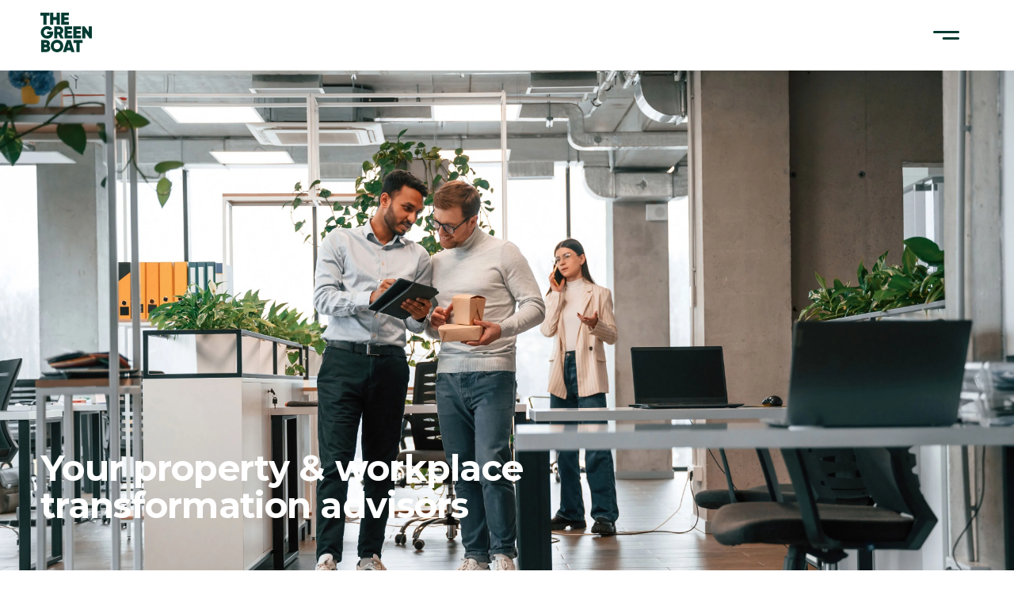

--- FILE ---
content_type: text/html
request_url: https://www.thegreenboat.com.au/who-we-are
body_size: 8333
content:
<!DOCTYPE html><!-- Last Published: Thu Apr 03 2025 00:32:02 GMT+0000 (Coordinated Universal Time) --><html data-wf-domain="www.thegreenboat.com.au" data-wf-page="64ed9d5186baea73fe3ab2c1" data-wf-site="64ebdde5474979978f75b6db" lang="en"><head><meta charset="utf-8"/><title>The Green Boat | Workplace and Property Advisory</title><meta content="The Green Boat is a specialist advisory practice, focused on guiding businesses through the complexities of selecting properties, defining space efficiently, and executing successful workplace transformations." name="description"/><meta content="The Green Boat | Workplace and Property Advisory" property="og:title"/><meta content="The Green Boat is a specialist advisory practice, focused on guiding businesses through the complexities of selecting properties, defining space efficiently, and executing successful workplace transformations." property="og:description"/><meta content="The Green Boat | Workplace and Property Advisory" property="twitter:title"/><meta content="The Green Boat is a specialist advisory practice, focused on guiding businesses through the complexities of selecting properties, defining space efficiently, and executing successful workplace transformations." property="twitter:description"/><meta property="og:type" content="website"/><meta content="summary_large_image" name="twitter:card"/><meta content="width=device-width, initial-scale=1" name="viewport"/><link href="https://cdn.prod.website-files.com/64ebdde5474979978f75b6db/css/thegreenboat.9dea35caa.min.css" rel="stylesheet" type="text/css"/><link href="https://fonts.googleapis.com" rel="preconnect"/><link href="https://fonts.gstatic.com" rel="preconnect" crossorigin="anonymous"/><script src="https://ajax.googleapis.com/ajax/libs/webfont/1.6.26/webfont.js" type="text/javascript"></script><script type="text/javascript">WebFont.load({  google: {    families: ["Montserrat:100,100italic,200,200italic,300,300italic,400,400italic,500,500italic,600,600italic,700,700italic,800,800italic,900,900italic"]  }});</script><script type="text/javascript">!function(o,c){var n=c.documentElement,t=" w-mod-";n.className+=t+"js",("ontouchstart"in o||o.DocumentTouch&&c instanceof DocumentTouch)&&(n.className+=t+"touch")}(window,document);</script><link href="https://cdn.prod.website-files.com/64ebdde5474979978f75b6db/64f94fdd515fe8ac3280d9d0_favicon-tgb.png" rel="shortcut icon" type="image/x-icon"/><link href="https://cdn.prod.website-files.com/64ebdde5474979978f75b6db/64f94fe49025f3e474ba7c7b_webclip-tgb.png" rel="apple-touch-icon"/><link href="https://thegreenboat.com.au/who-we-are" rel="canonical"/><!-- Google Tag Manager -->
<script>(function(w,d,s,l,i){w[l]=w[l]||[];w[l].push({'gtm.start':
new Date().getTime(),event:'gtm.js'});var f=d.getElementsByTagName(s)[0],
j=d.createElement(s),dl=l!='dataLayer'?'&l='+l:'';j.async=true;j.src=
'https://www.googletagmanager.com/gtm.js?id='+i+dl;f.parentNode.insertBefore(j,f);
})(window,document,'script','dataLayer','GTM-T3B62LMS');</script>
<!-- End Google Tag Manager -->
</head><body><div class="gtm w-embed w-iframe"><!-- Google Tag Manager (noscript) -->
<noscript><iframe src=https://www.googletagmanager.com/ns.html?id=GTM-T3B62LMS
height="0" width="0" style="display:none;visibility:hidden"></iframe></noscript>
<!-- End Google Tag Manager (noscript) --></div><div class="page-wrapper"><div class="global-styles w-embed"><style>

/* Make text look crisper and more legible in all browsers */
body {
  -webkit-font-smoothing: antialiased;
  -moz-osx-font-smoothing: grayscale;
  font-smoothing: antialiased;
  text-rendering: optimizeLegibility;
}

/* Focus state style for keyboard navigation for the focusable elements */
*[tabindex]:focus-visible,
  input[type="file"]:focus-visible {
   outline: 0.125rem solid #4d65ff;
   outline-offset: 0.125rem;
}

/* Get rid of top margin on first element in any rich text element */
.w-richtext > :not(div):first-child, .w-richtext > div:first-child > :first-child {
  margin-top: 0 !important;
}

/* Get rid of bottom margin on last element in any rich text element */
.w-richtext>:last-child, .w-richtext ol li:last-child, .w-richtext ul li:last-child {
	margin-bottom: 0 !important;
}

/* Prevent all click and hover interaction with an element */
.pointer-events-off {
	pointer-events: none;
}

/* Enables all click and hover interaction with an element */
.pointer-events-on {
  pointer-events: auto;
}


/* 
Make the following elements inherit typography styles from the parent and not have hardcoded values. 
Important: You will not be able to style for example "All Links" in Designer with this CSS applied.
Uncomment this CSS to use it in the project. Leave this message for future hand-off.
*/
/*
a,
.w-input,
.w-select,
.w-tab-link,
.w-nav-link,
.w-dropdown-btn,
.w-dropdown-toggle,
.w-dropdown-link {
  color: inherit;
  text-decoration: inherit;
  font-size: inherit;
}
*/

/* Apply "..." after 3 lines of text */
.text-style-3lines {
	display: -webkit-box;
	overflow: hidden;
	-webkit-line-clamp: 3;
	-webkit-box-orient: vertical;
}

/* Apply "..." after 2 lines of text */
.text-style-2lines {
	display: -webkit-box;
	overflow: hidden;
	-webkit-line-clamp: 2;
	-webkit-box-orient: vertical;
}

/* Adds inline flex display */
.display-inlineflex {
  display: inline-flex;
}

/* These classes are never overwritten */
.hide {
  display: none !important;
}

@media screen and (max-width: 991px) {
    .hide, .hide-tablet {
        display: none !important;
    }
}
  @media screen and (max-width: 767px) {
    .hide-mobile-landscape{
      display: none !important;
    }
}
  @media screen and (max-width: 479px) {
    .hide-mobile{
      display: none !important;
    }
}
 
.margin-0 {
  margin: 0rem !important;
}
  
.padding-0 {
  padding: 0rem !important;
}

.spacing-clean {
padding: 0rem !important;
margin: 0rem !important;
}

.margin-top {
  margin-right: 0rem !important;
  margin-bottom: 0rem !important;
  margin-left: 0rem !important;
}

.padding-top {
  padding-right: 0rem !important;
  padding-bottom: 0rem !important;
  padding-left: 0rem !important;
}
  
.margin-right {
  margin-top: 0rem !important;
  margin-bottom: 0rem !important;
  margin-left: 0rem !important;
}

.padding-right {
  padding-top: 0rem !important;
  padding-bottom: 0rem !important;
  padding-left: 0rem !important;
}

.margin-bottom {
  margin-top: 0rem !important;
  margin-right: 0rem !important;
  margin-left: 0rem !important;
}

.padding-bottom {
  padding-top: 0rem !important;
  padding-right: 0rem !important;
  padding-left: 0rem !important;
}

.margin-left {
  margin-top: 0rem !important;
  margin-right: 0rem !important;
  margin-bottom: 0rem !important;
}
  
.padding-left {
  padding-top: 0rem !important;
  padding-right: 0rem !important;
  padding-bottom: 0rem !important;
}
  
.margin-horizontal {
  margin-top: 0rem !important;
  margin-bottom: 0rem !important;
}

.padding-horizontal {
  padding-top: 0rem !important;
  padding-bottom: 0rem !important;
}

.margin-vertical {
  margin-right: 0rem !important;
  margin-left: 0rem !important;
}
  
.padding-vertical {
  padding-right: 0rem !important;
  padding-left: 0rem !important;
}

</style></div><main class="main-wrapper"><div class="not-home-nav-wrap"><div data-w-id="f92835ff-8aea-aa8c-c22a-a7a9d9c9a8bf" data-animation="default" data-collapse="all" data-duration="300" data-easing="ease" data-easing2="ease" role="banner" class="main-nav w-nav"><div class="nav-container w-container"><a href="/" class="nav-logo w-nav-brand"><div class="logo-embed w-embed"><svg xmlns="http://www.w3.org/2000/svg" xmlns:xlink="http://www.w3.org/1999/xlink" width="100%" height="100%" viewBox="0 0 82 63.234">
  <defs>
    <clipPath id="clip-path">
      <rect id="Rectangle_237" data-name="Rectangle 237" width="82" height="63.234" fill="currentColor"/>
    </clipPath>
  </defs>
  <g id="Group_23653" data-name="Group 23653" transform="translate(0 0)">
    <path id="Path_1695" data-name="Path 1695" d="M0,0V4.734H4.734V19.153h4.9V4.734h4.733V0Z" fill="currentColor"/>
    <path id="Path_1696" data-name="Path 1696" d="M27.11,0V7.087H21.72V0h-4.9V19.153h4.9v-7.36h5.39v7.36h4.871V0Z" transform="translate(-1.227)" fill="currentColor"/>
    <path id="Path_1697" data-name="Path 1697" d="M35.859,0V19.153H48.171v-4.6H40.756V11.738h6.594V7.224H40.756V4.569h7.278V0Z" transform="translate(-2.615)" fill="currentColor"/>
    <g id="Group_23652" data-name="Group 23652" transform="translate(0 0)">
      <g id="Group_23651" data-name="Group 23651" clip-path="url(#clip-path)">
        <path id="Path_1698" data-name="Path 1698" d="M20.287,33.645c0,5.637-3.913,9.44-9.5,9.44a9.989,9.989,0,1,1-.273-19.975,9.84,9.84,0,0,1,8.4,4.405L14.76,29.9a4.864,4.864,0,0,0-4.187-2A5.023,5.023,0,0,0,5.4,33.153a5.089,5.089,0,0,0,5.472,5.281c2.353,0,3.748-.985,4.405-2.517H10.628V31.7h9.659Z" transform="translate(-0.039 -1.686)" fill="currentColor"/>
        <path id="Path_1699" data-name="Path 1699" d="M30.348,36.523H28.6v6.184H23.7V23.553H31.36a6.592,6.592,0,0,1,6.9,6.622A6.179,6.179,0,0,1,35,35.62l3.941,7.087H33.686ZM28.6,32.364h2.709a1.976,1.976,0,0,0,2.053-2.134,2.028,2.028,0,0,0-2.053-2.162H28.6Z" transform="translate(-1.728 -1.718)" fill="currentColor"/>
        <path id="Path_1700" data-name="Path 1700" d="M53.72,38.11v4.6H41.407V23.553H53.583v4.57H46.305v2.654H52.9v4.515H46.305V38.11Z" transform="translate(-3.02 -1.718)" fill="currentColor"/>
        <path id="Path_1701" data-name="Path 1701" d="M68.919,38.11v4.6H56.606V23.553H68.782v4.57H61.5v2.654H68.1v4.515H61.5V38.11Z" transform="translate(-4.128 -1.718)" fill="currentColor"/>
        <path id="Path_1702" data-name="Path 1702" d="M87.237,23.553V42.706H83.461L76.7,33.075v9.631h-4.9V23.553h3.8l6.758,9.631V23.553Z" transform="translate(-5.237 -1.718)" fill="currentColor"/>
        <path id="Path_1703" data-name="Path 1703" d="M15.83,60.65c0,3.393-2.545,5.61-6.43,5.61H1.328V47.106H8.88c3.8,0,6.321,2.053,6.321,5.446a4.626,4.626,0,0,1-1.778,3.8,4.8,4.8,0,0,1,2.408,4.3m-9.6-9.166v3.009H8.744a1.449,1.449,0,0,0,1.559-1.5,1.465,1.465,0,0,0-1.559-1.5Zm4.706,8.783a1.551,1.551,0,0,0-1.669-1.614H6.227v3.228H9.264a1.581,1.581,0,0,0,1.669-1.614" transform="translate(-0.097 -3.436)" fill="currentColor"/>
        <path id="Path_1704" data-name="Path 1704" d="M17.708,56.65A10.042,10.042,0,1,1,27.75,66.638,9.916,9.916,0,0,1,17.708,56.65m15.213,0a5.024,5.024,0,0,0-5.171-5.2,5.2,5.2,0,0,0,0,10.4,5.024,5.024,0,0,0,5.171-5.2" transform="translate(-1.291 -3.403)" fill="currentColor"/>
        <path id="Path_1705" data-name="Path 1705" d="M51.226,63.5H44.851l-.821,2.764H38.721l6.321-19.153h5.966l6.32,19.153H52.047Zm-1.259-4.214-1.943-6.513-1.915,6.513Z" transform="translate(-2.824 -3.436)" fill="currentColor"/>
        <path id="Path_1706" data-name="Path 1706" d="M71.266,51.84H66.533v14.42h-4.9V51.84H56.9V47.106H71.266Z" transform="translate(-4.15 -3.436)" fill="currentColor"/>
      </g>
    </g>
  </g>
</svg></div></a><nav role="navigation" class="nav-menu w-nav-menu"><div class="container-menu"><div class="menu-block"><div class="menu-inner"><div class="menu-flex"><div class="menu-left-col"><div class="menu-left-contact-details"><div class="menu-left-item"><div class="menu-subhead">Find Us</div><a href="https://maps.app.goo.gl/WyRafJhrKUvjNqY19" target="_blank" class="main-nav-link w-inline-block"><div class="text-size-small">10 Gwynne Street<br/>Cremorne, VIC 3121</div></a></div><div class="menu-left-item"><div class="menu-subhead">Contact Claire Vallis</div><a href="mailto:claire@thegreenboat.com.au" class="main-nav-link w-inline-block"><div class="text-size-small">claire@thegreenboat.com.au</div></a><a href="tel:+61439361213" class="main-nav-link w-inline-block"><div class="text-size-small">0439 361 213</div></a><a href="https://au.linkedin.com/in/claire-vallis-64b06886" target="_blank" class="nav-social-link w-inline-block"><div class="svg-embed is-social w-embed"><svg xmlns="http://www.w3.org/2000/svg" width="18.177" height="18.177" viewBox="0 0 18.177 18.177">
  <path id="Icon_awesome-linkedin-in" data-name="Icon awesome-linkedin-in" d="M4.069,18.178H.3V6.042H4.069ZM2.182,4.386a2.193,2.193,0,1,1,2.182-2.2A2.2,2.2,0,0,1,2.182,4.386ZM18.173,18.178h-3.76V12.27c0-1.408-.028-3.213-1.959-3.213-1.959,0-2.26,1.53-2.26,3.112v6.009H6.429V6.042h3.614V7.7H10.1a3.96,3.96,0,0,1,3.566-1.96c3.814,0,4.515,2.512,4.515,5.774v6.666Z" transform="translate(0 -0.001)" fill="currentColor"/>
</svg></div></a></div></div></div><div class="menu-right-col"><a href="/" class="nav-link w-inline-block"><div>Home</div></a><a href="/who-we-are" aria-current="page" class="nav-link w-inline-block w--current"><div>Who we are</div></a><a href="/strategic-approach" class="nav-link w-inline-block"><div>Strategic approach</div></a><a href="/our-process" class="nav-link w-inline-block"><div>Our process</div></a><a href="/client-projects" class="nav-link w-inline-block"><div>Client portfolio</div></a><a href="/get-in-touch" class="nav-link w-inline-block"><div>Get in touch</div></a></div></div><div class="menu-bottom-flex"><img src="https://cdn.prod.website-files.com/64ebdde5474979978f75b6db/64ed8d111fdfd6c8429ef54d_Group%2023740.svg" loading="lazy" alt=""/></div></div></div></div></nav><div class="nav-mobile-menu-btn w-nav-button"><div class="open-icon-wrap"><div class="svg-icon-embed is-non-home w-embed"><svg xmlns="http://www.w3.org/2000/svg" width="33.064" height="11" viewBox="0 0 33.064 11">
  <g id="Menu" transform="translate(1.5 1.5)">
    <g id="Group_12" data-name="Group 12">
      <path id="Path_9" data-name="Path 9" d="M-384.15,1304.142h30.064" transform="translate(384.15 -1304.142)" fill="none" stroke="currentColor" stroke-linecap="round" stroke-width="3"/>
      <path id="Path_10" data-name="Path 10" d="M-384.15,1304.142h18.37" transform="translate(395.845 -1296.142)" fill="none" stroke="currentColor" stroke-linecap="round" stroke-width="3"/>
    </g>
  </g>
</svg></div></div><div class="close-icon-wrap"><div class="svg-icon-embed is-not-home-close w-embed"><svg xmlns="http://www.w3.org/2000/svg" width="25.501" height="25.502" viewBox="0 0 25.501 25.502">
  <g id="Group_12" data-name="Group 12" transform="translate(-2.443 4.622)">
    <path id="Path_9" data-name="Path 9" d="M-384.15,1304.142h30.064" transform="translate(-645.968 -1175.045) rotate(-45)" fill="none" stroke="currentColor" stroke-linecap="round" stroke-width="3"/>
    <path id="Path_10" data-name="Path 10" d="M-384.15,1304.142h30.064" transform="translate(1198.367 -653.032) rotate(45)" fill="none" stroke="currentColor" stroke-linecap="round" stroke-width="3"/>
  </g>
</svg></div></div></div><div class="menu-line"></div></div></div></div><section class="section-default is-non-home-hero"><img src="https://cdn.prod.website-files.com/64ebdde5474979978f75b6db/64f9455152d943ac734368c8_TGB-Who-we-are.webp" loading="eager" width="2000" alt="" class="bg-img is-bottom"/><div class="bg-img-gradient"></div><div class="container-large is-hero"><div class="hero-block align-bottom"><div class="max-width-large"><h1>Your property &amp; workplace transformation advisors</h1></div></div></div></section><div class="section-default"><div class="container-large"><div class="max-width-medium"><h2>TGB (The Green Boat) is a specialist advisory practice, focused on guiding businesses through the complexities of selecting suitable properties, defining space efficiently, and executing successful workplace transformations.</h2></div></div></div><section class="section-default"><div class="container-large"><div class="flex-row is-two-col"><div class="two-col-container is-img is-right"><div class="two-col-image-wrap is-small"><img src="https://cdn.prod.website-files.com/64ebdde5474979978f75b6db/64f9454f9025f3e474ac6c78_TGB-We-exist-to-solve-moder-workplace-challenges.webp" loading="lazy" sizes="(max-width: 2500px) 100vw, 2500px" srcset="https://cdn.prod.website-files.com/64ebdde5474979978f75b6db/64f9454f9025f3e474ac6c78_TGB-We-exist-to-solve-moder-workplace-challenges-p-500.webp 500w, https://cdn.prod.website-files.com/64ebdde5474979978f75b6db/64f9454f9025f3e474ac6c78_TGB-We-exist-to-solve-moder-workplace-challenges-p-800.webp 800w, https://cdn.prod.website-files.com/64ebdde5474979978f75b6db/64f9454f9025f3e474ac6c78_TGB-We-exist-to-solve-moder-workplace-challenges-p-1080.webp 1080w, https://cdn.prod.website-files.com/64ebdde5474979978f75b6db/64f9454f9025f3e474ac6c78_TGB-We-exist-to-solve-moder-workplace-challenges-p-1600.webp 1600w, https://cdn.prod.website-files.com/64ebdde5474979978f75b6db/64f9454f9025f3e474ac6c78_TGB-We-exist-to-solve-moder-workplace-challenges-p-2000.webp 2000w, https://cdn.prod.website-files.com/64ebdde5474979978f75b6db/64f9454f9025f3e474ac6c78_TGB-We-exist-to-solve-moder-workplace-challenges.webp 2500w" alt="" class="two-col-img"/><img src="https://cdn.prod.website-files.com/64ebdde5474979978f75b6db/64f947ba704868003532f1f5_Group%2095.svg" loading="lazy" alt="" class="two-col-shape-img is-who-we-are-1"/></div></div><div class="two-col-container is-off-left"><div class="two-col-content background-color-light-green has-indent"><div class="two-col-content-inner"><h2 class="mg-b-1">We exist to solve modern workplace challenges.</h2><p>In a landscape of disconnected employees, we are here to create spaces that enhance engagement, streamline efficiency, and align with modern work-life culture. We transform workplaces into strategic assets that unite leaders and stakeholders around business goals, driving progress and performance.</p></div></div></div></div></div></section><section class="section-default"><div class="container-large"><div class="flex-row is-two-col is-left"><div class="two-col-container is-off-right"><div class="two-col-content background-color-blue has-indent"><div class="two-col-content-inner"><h2 class="mg-b-1">And get more value out of your properties.</h2><p>COVID has drastically reshaped the work landscape and our use of space, with a profound impact on the commercial property sector. We specialise in understanding the role your physical space should play in peoples lives, helping define a unique proposition that adds value to the organisations who occupy your spaces, helping you cultivate stronger partnerships with your tenants.</p></div></div></div><div class="two-col-container is-img is-left"><div class="two-col-image-wrap is-small"><img src="https://cdn.prod.website-files.com/64ebdde5474979978f75b6db/64f945be779d034a9b456e0e_TGB-Get-More-Value-Out-of-your-properties.webp" loading="lazy" sizes="(max-width: 5662px) 100vw, 5662px" srcset="https://cdn.prod.website-files.com/64ebdde5474979978f75b6db/64f945be779d034a9b456e0e_TGB-Get-More-Value-Out-of-your-properties-p-500.webp 500w, https://cdn.prod.website-files.com/64ebdde5474979978f75b6db/64f945be779d034a9b456e0e_TGB-Get-More-Value-Out-of-your-properties-p-800.webp 800w, https://cdn.prod.website-files.com/64ebdde5474979978f75b6db/64f945be779d034a9b456e0e_TGB-Get-More-Value-Out-of-your-properties-p-1080.webp 1080w, https://cdn.prod.website-files.com/64ebdde5474979978f75b6db/64f945be779d034a9b456e0e_TGB-Get-More-Value-Out-of-your-properties-p-1600.webp 1600w, https://cdn.prod.website-files.com/64ebdde5474979978f75b6db/64f945be779d034a9b456e0e_TGB-Get-More-Value-Out-of-your-properties-p-2000.webp 2000w, https://cdn.prod.website-files.com/64ebdde5474979978f75b6db/64f945be779d034a9b456e0e_TGB-Get-More-Value-Out-of-your-properties-p-2600.webp 2600w, https://cdn.prod.website-files.com/64ebdde5474979978f75b6db/64f945be779d034a9b456e0e_TGB-Get-More-Value-Out-of-your-properties-p-3200.webp 3200w, https://cdn.prod.website-files.com/64ebdde5474979978f75b6db/64f945be779d034a9b456e0e_TGB-Get-More-Value-Out-of-your-properties.webp 5662w" alt="" class="two-col-img"/><img src="https://cdn.prod.website-files.com/64ebdde5474979978f75b6db/64f94b4a221ce9ae20296afe_and-get-img.svg" loading="lazy" alt="" class="two-col-shape-img is-who-we-are-2"/></div></div></div></div></section><section class="section-default background-color-green"><div class="container-large"><div class="quote-block"><div class="quote-text-wrap"><div>We formed this business to address the very real needs of organisations to clarify their property requirements, evolve the culture and design their future workplace to drive business performance.</div><img src="https://cdn.prod.website-files.com/64ebdde5474979978f75b6db/64ee724ae57303d0d3114f0d_%E2%80%9C.svg" loading="lazy" alt="" class="quote-mark"/><img src="https://cdn.prod.website-files.com/64ebdde5474979978f75b6db/64ee72893eb32336d078adb4_second-quote.svg" loading="lazy" alt="" class="quote-mark is-2"/></div><div class="quote-author">Claire Vallis, Co-Founder of TGB</div></div></div></section><section class="section-default no-pad"><div class="container-full"><div class="flex-row is-two-col"><div class="two-col-container"><div class="two-col-content background-color-orange"><div class="two-col-content-inner"><h2 class="mg-b-1">We are experts in property, workplace and organisational development</h2><p class="mg-b-2">With 20+ years of experience, we provide strategic guidance to businesses looking to reshape their operations<br/><br/>The Green Boat was formed after working on major transformations including the National Australia Bank’s award-winning 700 Bourke Street Workplace and Westpac the Green Boat. <br/><br/>And it didn’t stop there. We continue to lead, advise, and drive transformations across diverse sectors - from non-profits and superannuation to publishing, pharma, and financial services.</p></div></div></div><div class="two-col-container is-img"><div class="two-col-image-wrap"><img src="https://cdn.prod.website-files.com/64ebdde5474979978f75b6db/64f9455040f35b04cd1b2b41_Experts-in-property-workplace.webp" loading="lazy" sizes="(max-width: 2500px) 100vw, 2500px" srcset="https://cdn.prod.website-files.com/64ebdde5474979978f75b6db/64f9455040f35b04cd1b2b41_Experts-in-property-workplace-p-500.webp 500w, https://cdn.prod.website-files.com/64ebdde5474979978f75b6db/64f9455040f35b04cd1b2b41_Experts-in-property-workplace-p-800.webp 800w, https://cdn.prod.website-files.com/64ebdde5474979978f75b6db/64f9455040f35b04cd1b2b41_Experts-in-property-workplace-p-1080.webp 1080w, https://cdn.prod.website-files.com/64ebdde5474979978f75b6db/64f9455040f35b04cd1b2b41_Experts-in-property-workplace-p-1600.webp 1600w, https://cdn.prod.website-files.com/64ebdde5474979978f75b6db/64f9455040f35b04cd1b2b41_Experts-in-property-workplace-p-2000.webp 2000w, https://cdn.prod.website-files.com/64ebdde5474979978f75b6db/64f9455040f35b04cd1b2b41_Experts-in-property-workplace.webp 2500w" alt="" class="two-col-img"/><img src="https://cdn.prod.website-files.com/64ebdde5474979978f75b6db/64ee633bade903d76289f452_yellow%20shape.svg" loading="lazy" alt="" class="two-col-shape-img is-experts"/></div></div></div></div></section><section class="section-default"><div class="container-large"><div class="flex-row is-centred"><div class="max-w-469"><div class="centred-block"><h2>Meet Claire a founder of TGB</h2></div></div></div><div class="founders-block"><div class="founders-item background-color-yellow"><div class="founders-content-wrap"><h4 class="mg-b-1">Claire Vallis</h4><p>Claire is an expert in project execution, workplace strategy, and organisational transformation. Leveraging people, place, and technology, she has steered change across many organisations.  Equipped with a keen understanding of organizational culture, Claire has an uncanny ability to identify core issues others often miss. With a Master’s degree in Business, Human Resources &amp; Industrial Relations, she prioritises the capabilities of organisations and their people. When she’s not crafting solutions for organisational challenges, Claire dives into learning, with her next venture being a deep dive into organisational psychology.</p><a href="https://www.linkedin.com/in/claire-vallis-64b06886/" target="_blank" class="profile-linked-in w-inline-block"><div class="svg-embed is-social w-embed"><svg xmlns="http://www.w3.org/2000/svg" width="17.099" height="17.099" viewBox="0 0 17.099 17.099">
  <path id="Icon_awesome-linkedin-in" data-name="Icon awesome-linkedin-in" d="M3.828,17.1H.282V5.684H3.828ZM2.053,4.126A2.063,2.063,0,1,1,4.106,2.054,2.07,2.07,0,0,1,2.053,4.126ZM17.1,17.1H13.558V11.542c0-1.324-.027-3.023-1.843-3.023-1.843,0-2.126,1.439-2.126,2.928V17.1H6.048V5.684h3.4V7.241H9.5A3.725,3.725,0,0,1,12.852,5.4C16.44,5.4,17.1,7.76,17.1,10.829V17.1Z" transform="translate(0 0)" fill="currentColor"/>
</svg></div></a></div><div class="founders-img-wrap"><img src="https://cdn.prod.website-files.com/64ebdde5474979978f75b6db/64ee6cc35c86a119ba723525_Group%2060.svg" loading="lazy" alt="" class="profie-shape is-1"/><img src="https://cdn.prod.website-files.com/64ebdde5474979978f75b6db/64ee6dcedae52024c3f8a01b_pink%20shape.svg" loading="lazy" alt="" class="profie-shape is-2"/><img src="https://cdn.prod.website-files.com/64ebdde5474979978f75b6db/654022e40c604fe10cb95089_claire-val-profile-pic.png" loading="lazy" sizes="(max-width: 1260px) 100vw, 1260px" srcset="https://cdn.prod.website-files.com/64ebdde5474979978f75b6db/654022e40c604fe10cb95089_claire-val-profile-pic-p-500.png 500w, https://cdn.prod.website-files.com/64ebdde5474979978f75b6db/654022e40c604fe10cb95089_claire-val-profile-pic-p-800.png 800w, https://cdn.prod.website-files.com/64ebdde5474979978f75b6db/654022e40c604fe10cb95089_claire-val-profile-pic-p-1080.png 1080w, https://cdn.prod.website-files.com/64ebdde5474979978f75b6db/654022e40c604fe10cb95089_claire-val-profile-pic.png 1260w" alt="" class="profile-img"/></div></div></div></div></section><footer class="section-footer"><div class="container-large"><div class="flex-row is-footer-main"><img src="https://cdn.prod.website-files.com/64ebdde5474979978f75b6db/64ec0174ced22d1210350705_TGB_logo.svg" loading="lazy" alt=""/><div class="flex-row is-footer"><div class="footer-grid"><div class="footer-col"><div class="footer-content-wrap"><div class="text-is-small text-weight-bold">Find Us</div><a href="https://maps.app.goo.gl/WyRafJhrKUvjNqY19" target="_blank" class="footer-link w-inline-block"><div class="text-size-small">10 Gwynne Street, <br/>Cremorne, VIC 3121</div></a></div></div><div class="footer-col"><div class="footer-content-wrap"><div class="text-is-small text-weight-bold">Contact Claire Vallis</div><a href="mailto:claire@thegreenboat.com.au" class="footer-link w-inline-block"><div class="text-size-small">claire@thegreenboat.com.au</div></a><a href="tel:+61439361213" class="footer-link w-inline-block"><div class="text-size-small">0439 361 213</div></a></div></div><div class="footer-col"><div class="footer-content-wrap"><div class="text-is-small text-weight-bold">Get in Touch</div><a href="/get-in-touch" class="footer-link w-inline-block"><div class="text-size-small">Send us a message</div></a></div></div><div class="footer-col"><div class="footer-content-wrap"><div class="text-is-small text-weight-bold"></div><a href="mailto:rog@thegreenboat.com.au" class="footer-link w-inline-block"><div class="text-size-small"></div></a><a href="tel:+61438407324" class="footer-link w-inline-block"><div class="text-size-small">info@thegreenboat.com.au</div></a></div></div></div></div></div><div class="flex-row footer-copyright"><div class="flex-row is-legal"><div>© The Green Boat, <span class="copyright-year">2020</span></div></div><a href="https://www.kodaa.com.au/" target="_blank" class="terms-link w-inline-block"><div>Site by <span class="is-underlined">Kodaa</span></div></a></div></div></footer></main></div><script src="https://d3e54v103j8qbb.cloudfront.net/js/jquery-3.5.1.min.dc5e7f18c8.js?site=64ebdde5474979978f75b6db" type="text/javascript" integrity="sha256-9/aliU8dGd2tb6OSsuzixeV4y/faTqgFtohetphbbj0=" crossorigin="anonymous"></script><script src="https://cdn.prod.website-files.com/64ebdde5474979978f75b6db/js/thegreenboat.schunk.4a394eb5af8156f2.js" type="text/javascript"></script><script src="https://cdn.prod.website-files.com/64ebdde5474979978f75b6db/js/thegreenboat.schunk.1e484126aa66cca9.js" type="text/javascript"></script><script src="https://cdn.prod.website-files.com/64ebdde5474979978f75b6db/js/thegreenboat.fc79c6b4.f058bc50e98b3704.js" type="text/javascript"></script><!-- Script for automatic copyright year -->
<script>
// Place the JavaScript code here
const copyrightYearElement = document.querySelector('.copyright-year');
const currentYear = new Date().getFullYear();
copyrightYearElement.textContent = currentYear;
</script></body></html>

--- FILE ---
content_type: text/css
request_url: https://cdn.prod.website-files.com/64ebdde5474979978f75b6db/css/thegreenboat.9dea35caa.min.css
body_size: 16688
content:
html{-webkit-text-size-adjust:100%;-ms-text-size-adjust:100%;font-family:sans-serif}body{margin:0}article,aside,details,figcaption,figure,footer,header,hgroup,main,menu,nav,section,summary{display:block}audio,canvas,progress,video{vertical-align:baseline;display:inline-block}audio:not([controls]){height:0;display:none}[hidden],template{display:none}a{background-color:#0000}a:active,a:hover{outline:0}abbr[title]{border-bottom:1px dotted}b,strong{font-weight:700}dfn{font-style:italic}h1{margin:.67em 0;font-size:2em}mark{color:#000;background:#ff0}small{font-size:80%}sub,sup{vertical-align:baseline;font-size:75%;line-height:0;position:relative}sup{top:-.5em}sub{bottom:-.25em}img{border:0}svg:not(:root){overflow:hidden}hr{box-sizing:content-box;height:0}pre{overflow:auto}code,kbd,pre,samp{font-family:monospace;font-size:1em}button,input,optgroup,select,textarea{color:inherit;font:inherit;margin:0}button{overflow:visible}button,select{text-transform:none}button,html input[type=button],input[type=reset]{-webkit-appearance:button;cursor:pointer}button[disabled],html input[disabled]{cursor:default}button::-moz-focus-inner,input::-moz-focus-inner{border:0;padding:0}input{line-height:normal}input[type=checkbox],input[type=radio]{box-sizing:border-box;padding:0}input[type=number]::-webkit-inner-spin-button,input[type=number]::-webkit-outer-spin-button{height:auto}input[type=search]{-webkit-appearance:none}input[type=search]::-webkit-search-cancel-button,input[type=search]::-webkit-search-decoration{-webkit-appearance:none}legend{border:0;padding:0}textarea{overflow:auto}optgroup{font-weight:700}table{border-collapse:collapse;border-spacing:0}td,th{padding:0}@font-face{font-family:webflow-icons;src:url([data-uri])format("truetype");font-weight:400;font-style:normal}[class^=w-icon-],[class*=\ w-icon-]{speak:none;font-variant:normal;text-transform:none;-webkit-font-smoothing:antialiased;-moz-osx-font-smoothing:grayscale;font-style:normal;font-weight:400;line-height:1;font-family:webflow-icons!important}.w-icon-slider-right:before{content:""}.w-icon-slider-left:before{content:""}.w-icon-nav-menu:before{content:""}.w-icon-arrow-down:before,.w-icon-dropdown-toggle:before{content:""}.w-icon-file-upload-remove:before{content:""}.w-icon-file-upload-icon:before{content:""}*{box-sizing:border-box}html{height:100%}body{color:#333;background-color:#fff;min-height:100%;margin:0;font-family:Arial,sans-serif;font-size:14px;line-height:20px}img{vertical-align:middle;max-width:100%;display:inline-block}html.w-mod-touch *{background-attachment:scroll!important}.w-block{display:block}.w-inline-block{max-width:100%;display:inline-block}.w-clearfix:before,.w-clearfix:after{content:" ";grid-area:1/1/2/2;display:table}.w-clearfix:after{clear:both}.w-hidden{display:none}.w-button{color:#fff;line-height:inherit;cursor:pointer;background-color:#3898ec;border:0;border-radius:0;padding:9px 15px;text-decoration:none;display:inline-block}input.w-button{-webkit-appearance:button}html[data-w-dynpage] [data-w-cloak]{color:#0000!important}.w-code-block{margin:unset}pre.w-code-block code{all:inherit}.w-optimization{display:contents}.w-webflow-badge,.w-webflow-badge>img{box-sizing:unset;width:unset;height:unset;max-height:unset;max-width:unset;min-height:unset;min-width:unset;margin:unset;padding:unset;float:unset;clear:unset;border:unset;border-radius:unset;background:unset;background-image:unset;background-position:unset;background-size:unset;background-repeat:unset;background-origin:unset;background-clip:unset;background-attachment:unset;background-color:unset;box-shadow:unset;transform:unset;direction:unset;font-family:unset;font-weight:unset;color:unset;font-size:unset;line-height:unset;font-style:unset;font-variant:unset;text-align:unset;letter-spacing:unset;-webkit-text-decoration:unset;text-decoration:unset;text-indent:unset;text-transform:unset;list-style-type:unset;text-shadow:unset;vertical-align:unset;cursor:unset;white-space:unset;word-break:unset;word-spacing:unset;word-wrap:unset;transition:unset}.w-webflow-badge{white-space:nowrap;cursor:pointer;box-shadow:0 0 0 1px #0000001a,0 1px 3px #0000001a;visibility:visible!important;opacity:1!important;z-index:2147483647!important;color:#aaadb0!important;overflow:unset!important;background-color:#fff!important;border-radius:3px!important;width:auto!important;height:auto!important;margin:0!important;padding:6px!important;font-size:12px!important;line-height:14px!important;text-decoration:none!important;display:inline-block!important;position:fixed!important;inset:auto 12px 12px auto!important;transform:none!important}.w-webflow-badge>img{position:unset;visibility:unset!important;opacity:1!important;vertical-align:middle!important;display:inline-block!important}h1,h2,h3,h4,h5,h6{margin-bottom:10px;font-weight:700}h1{margin-top:20px;font-size:38px;line-height:44px}h2{margin-top:20px;font-size:32px;line-height:36px}h3{margin-top:20px;font-size:24px;line-height:30px}h4{margin-top:10px;font-size:18px;line-height:24px}h5{margin-top:10px;font-size:14px;line-height:20px}h6{margin-top:10px;font-size:12px;line-height:18px}p{margin-top:0;margin-bottom:10px}blockquote{border-left:5px solid #e2e2e2;margin:0 0 10px;padding:10px 20px;font-size:18px;line-height:22px}figure{margin:0 0 10px}ul,ol{margin-top:0;margin-bottom:10px;padding-left:40px}.w-list-unstyled{padding-left:0;list-style:none}.w-embed:before,.w-embed:after{content:" ";grid-area:1/1/2/2;display:table}.w-embed:after{clear:both}.w-video{width:100%;padding:0;position:relative}.w-video iframe,.w-video object,.w-video embed{border:none;width:100%;height:100%;position:absolute;top:0;left:0}fieldset{border:0;margin:0;padding:0}button,[type=button],[type=reset]{cursor:pointer;-webkit-appearance:button;border:0}.w-form{margin:0 0 15px}.w-form-done{text-align:center;background-color:#ddd;padding:20px;display:none}.w-form-fail{background-color:#ffdede;margin-top:10px;padding:10px;display:none}label{margin-bottom:5px;font-weight:700;display:block}.w-input,.w-select{color:#333;vertical-align:middle;background-color:#fff;border:1px solid #ccc;width:100%;height:38px;margin-bottom:10px;padding:8px 12px;font-size:14px;line-height:1.42857;display:block}.w-input::placeholder,.w-select::placeholder{color:#999}.w-input:focus,.w-select:focus{border-color:#3898ec;outline:0}.w-input[disabled],.w-select[disabled],.w-input[readonly],.w-select[readonly],fieldset[disabled] .w-input,fieldset[disabled] .w-select{cursor:not-allowed}.w-input[disabled]:not(.w-input-disabled),.w-select[disabled]:not(.w-input-disabled),.w-input[readonly],.w-select[readonly],fieldset[disabled]:not(.w-input-disabled) .w-input,fieldset[disabled]:not(.w-input-disabled) .w-select{background-color:#eee}textarea.w-input,textarea.w-select{height:auto}.w-select{background-color:#f3f3f3}.w-select[multiple]{height:auto}.w-form-label{cursor:pointer;margin-bottom:0;font-weight:400;display:inline-block}.w-radio{margin-bottom:5px;padding-left:20px;display:block}.w-radio:before,.w-radio:after{content:" ";grid-area:1/1/2/2;display:table}.w-radio:after{clear:both}.w-radio-input{float:left;margin:3px 0 0 -20px;line-height:normal}.w-file-upload{margin-bottom:10px;display:block}.w-file-upload-input{opacity:0;z-index:-100;width:.1px;height:.1px;position:absolute;overflow:hidden}.w-file-upload-default,.w-file-upload-uploading,.w-file-upload-success{color:#333;display:inline-block}.w-file-upload-error{margin-top:10px;display:block}.w-file-upload-default.w-hidden,.w-file-upload-uploading.w-hidden,.w-file-upload-error.w-hidden,.w-file-upload-success.w-hidden{display:none}.w-file-upload-uploading-btn{cursor:pointer;background-color:#fafafa;border:1px solid #ccc;margin:0;padding:8px 12px;font-size:14px;font-weight:400;display:flex}.w-file-upload-file{background-color:#fafafa;border:1px solid #ccc;flex-grow:1;justify-content:space-between;margin:0;padding:8px 9px 8px 11px;display:flex}.w-file-upload-file-name{font-size:14px;font-weight:400;display:block}.w-file-remove-link{cursor:pointer;width:auto;height:auto;margin-top:3px;margin-left:10px;padding:3px;display:block}.w-icon-file-upload-remove{margin:auto;font-size:10px}.w-file-upload-error-msg{color:#ea384c;padding:2px 0;display:inline-block}.w-file-upload-info{padding:0 12px;line-height:38px;display:inline-block}.w-file-upload-label{cursor:pointer;background-color:#fafafa;border:1px solid #ccc;margin:0;padding:8px 12px;font-size:14px;font-weight:400;display:inline-block}.w-icon-file-upload-icon,.w-icon-file-upload-uploading{width:20px;margin-right:8px;display:inline-block}.w-icon-file-upload-uploading{height:20px}.w-container{max-width:940px;margin-left:auto;margin-right:auto}.w-container:before,.w-container:after{content:" ";grid-area:1/1/2/2;display:table}.w-container:after{clear:both}.w-container .w-row{margin-left:-10px;margin-right:-10px}.w-row:before,.w-row:after{content:" ";grid-area:1/1/2/2;display:table}.w-row:after{clear:both}.w-row .w-row{margin-left:0;margin-right:0}.w-col{float:left;width:100%;min-height:1px;padding-left:10px;padding-right:10px;position:relative}.w-col .w-col{padding-left:0;padding-right:0}.w-col-1{width:8.33333%}.w-col-2{width:16.6667%}.w-col-3{width:25%}.w-col-4{width:33.3333%}.w-col-5{width:41.6667%}.w-col-6{width:50%}.w-col-7{width:58.3333%}.w-col-8{width:66.6667%}.w-col-9{width:75%}.w-col-10{width:83.3333%}.w-col-11{width:91.6667%}.w-col-12{width:100%}.w-hidden-main{display:none!important}@media screen and (max-width:991px){.w-container{max-width:728px}.w-hidden-main{display:inherit!important}.w-hidden-medium{display:none!important}.w-col-medium-1{width:8.33333%}.w-col-medium-2{width:16.6667%}.w-col-medium-3{width:25%}.w-col-medium-4{width:33.3333%}.w-col-medium-5{width:41.6667%}.w-col-medium-6{width:50%}.w-col-medium-7{width:58.3333%}.w-col-medium-8{width:66.6667%}.w-col-medium-9{width:75%}.w-col-medium-10{width:83.3333%}.w-col-medium-11{width:91.6667%}.w-col-medium-12{width:100%}.w-col-stack{width:100%;left:auto;right:auto}}@media screen and (max-width:767px){.w-hidden-main,.w-hidden-medium{display:inherit!important}.w-hidden-small{display:none!important}.w-row,.w-container .w-row{margin-left:0;margin-right:0}.w-col{width:100%;left:auto;right:auto}.w-col-small-1{width:8.33333%}.w-col-small-2{width:16.6667%}.w-col-small-3{width:25%}.w-col-small-4{width:33.3333%}.w-col-small-5{width:41.6667%}.w-col-small-6{width:50%}.w-col-small-7{width:58.3333%}.w-col-small-8{width:66.6667%}.w-col-small-9{width:75%}.w-col-small-10{width:83.3333%}.w-col-small-11{width:91.6667%}.w-col-small-12{width:100%}}@media screen and (max-width:479px){.w-container{max-width:none}.w-hidden-main,.w-hidden-medium,.w-hidden-small{display:inherit!important}.w-hidden-tiny{display:none!important}.w-col{width:100%}.w-col-tiny-1{width:8.33333%}.w-col-tiny-2{width:16.6667%}.w-col-tiny-3{width:25%}.w-col-tiny-4{width:33.3333%}.w-col-tiny-5{width:41.6667%}.w-col-tiny-6{width:50%}.w-col-tiny-7{width:58.3333%}.w-col-tiny-8{width:66.6667%}.w-col-tiny-9{width:75%}.w-col-tiny-10{width:83.3333%}.w-col-tiny-11{width:91.6667%}.w-col-tiny-12{width:100%}}.w-widget{position:relative}.w-widget-map{width:100%;height:400px}.w-widget-map label{width:auto;display:inline}.w-widget-map img{max-width:inherit}.w-widget-map .gm-style-iw{text-align:center}.w-widget-map .gm-style-iw>button{display:none!important}.w-widget-twitter{overflow:hidden}.w-widget-twitter-count-shim{vertical-align:top;text-align:center;background:#fff;border:1px solid #758696;border-radius:3px;width:28px;height:20px;display:inline-block;position:relative}.w-widget-twitter-count-shim *{pointer-events:none;-webkit-user-select:none;user-select:none}.w-widget-twitter-count-shim .w-widget-twitter-count-inner{text-align:center;color:#999;font-family:serif;font-size:15px;line-height:12px;position:relative}.w-widget-twitter-count-shim .w-widget-twitter-count-clear{display:block;position:relative}.w-widget-twitter-count-shim.w--large{width:36px;height:28px}.w-widget-twitter-count-shim.w--large .w-widget-twitter-count-inner{font-size:18px;line-height:18px}.w-widget-twitter-count-shim:not(.w--vertical){margin-left:5px;margin-right:8px}.w-widget-twitter-count-shim:not(.w--vertical).w--large{margin-left:6px}.w-widget-twitter-count-shim:not(.w--vertical):before,.w-widget-twitter-count-shim:not(.w--vertical):after{content:" ";pointer-events:none;border:solid #0000;width:0;height:0;position:absolute;top:50%;left:0}.w-widget-twitter-count-shim:not(.w--vertical):before{border-width:4px;border-color:#75869600 #5d6c7b #75869600 #75869600;margin-top:-4px;margin-left:-9px}.w-widget-twitter-count-shim:not(.w--vertical).w--large:before{border-width:5px;margin-top:-5px;margin-left:-10px}.w-widget-twitter-count-shim:not(.w--vertical):after{border-width:4px;border-color:#fff0 #fff #fff0 #fff0;margin-top:-4px;margin-left:-8px}.w-widget-twitter-count-shim:not(.w--vertical).w--large:after{border-width:5px;margin-top:-5px;margin-left:-9px}.w-widget-twitter-count-shim.w--vertical{width:61px;height:33px;margin-bottom:8px}.w-widget-twitter-count-shim.w--vertical:before,.w-widget-twitter-count-shim.w--vertical:after{content:" ";pointer-events:none;border:solid #0000;width:0;height:0;position:absolute;top:100%;left:50%}.w-widget-twitter-count-shim.w--vertical:before{border-width:5px;border-color:#5d6c7b #75869600 #75869600;margin-left:-5px}.w-widget-twitter-count-shim.w--vertical:after{border-width:4px;border-color:#fff #fff0 #fff0;margin-left:-4px}.w-widget-twitter-count-shim.w--vertical .w-widget-twitter-count-inner{font-size:18px;line-height:22px}.w-widget-twitter-count-shim.w--vertical.w--large{width:76px}.w-background-video{color:#fff;height:500px;position:relative;overflow:hidden}.w-background-video>video{object-fit:cover;z-index:-100;background-position:50%;background-size:cover;width:100%;height:100%;margin:auto;position:absolute;inset:-100%}.w-background-video>video::-webkit-media-controls-start-playback-button{-webkit-appearance:none;display:none!important}.w-background-video--control{background-color:#0000;padding:0;position:absolute;bottom:1em;right:1em}.w-background-video--control>[hidden]{display:none!important}.w-slider{text-align:center;clear:both;-webkit-tap-highlight-color:#0000;tap-highlight-color:#0000;background:#ddd;height:300px;position:relative}.w-slider-mask{z-index:1;white-space:nowrap;height:100%;display:block;position:relative;left:0;right:0;overflow:hidden}.w-slide{vertical-align:top;white-space:normal;text-align:left;width:100%;height:100%;display:inline-block;position:relative}.w-slider-nav{z-index:2;text-align:center;-webkit-tap-highlight-color:#0000;tap-highlight-color:#0000;height:40px;margin:auto;padding-top:10px;position:absolute;inset:auto 0 0}.w-slider-nav.w-round>div{border-radius:100%}.w-slider-nav.w-num>div{font-size:inherit;line-height:inherit;width:auto;height:auto;padding:.2em .5em}.w-slider-nav.w-shadow>div{box-shadow:0 0 3px #3336}.w-slider-nav-invert{color:#fff}.w-slider-nav-invert>div{background-color:#2226}.w-slider-nav-invert>div.w-active{background-color:#222}.w-slider-dot{cursor:pointer;background-color:#fff6;width:1em;height:1em;margin:0 3px .5em;transition:background-color .1s,color .1s;display:inline-block;position:relative}.w-slider-dot.w-active{background-color:#fff}.w-slider-dot:focus{outline:none;box-shadow:0 0 0 2px #fff}.w-slider-dot:focus.w-active{box-shadow:none}.w-slider-arrow-left,.w-slider-arrow-right{cursor:pointer;color:#fff;-webkit-tap-highlight-color:#0000;tap-highlight-color:#0000;-webkit-user-select:none;user-select:none;width:80px;margin:auto;font-size:40px;position:absolute;inset:0;overflow:hidden}.w-slider-arrow-left [class^=w-icon-],.w-slider-arrow-right [class^=w-icon-],.w-slider-arrow-left [class*=\ w-icon-],.w-slider-arrow-right [class*=\ w-icon-]{position:absolute}.w-slider-arrow-left:focus,.w-slider-arrow-right:focus{outline:0}.w-slider-arrow-left{z-index:3;right:auto}.w-slider-arrow-right{z-index:4;left:auto}.w-icon-slider-left,.w-icon-slider-right{width:1em;height:1em;margin:auto;inset:0}.w-slider-aria-label{clip:rect(0 0 0 0);border:0;width:1px;height:1px;margin:-1px;padding:0;position:absolute;overflow:hidden}.w-slider-force-show{display:block!important}.w-dropdown{text-align:left;z-index:900;margin-left:auto;margin-right:auto;display:inline-block;position:relative}.w-dropdown-btn,.w-dropdown-toggle,.w-dropdown-link{vertical-align:top;color:#222;text-align:left;white-space:nowrap;margin-left:auto;margin-right:auto;padding:20px;text-decoration:none;position:relative}.w-dropdown-toggle{-webkit-user-select:none;user-select:none;cursor:pointer;padding-right:40px;display:inline-block}.w-dropdown-toggle:focus{outline:0}.w-icon-dropdown-toggle{width:1em;height:1em;margin:auto 20px auto auto;position:absolute;top:0;bottom:0;right:0}.w-dropdown-list{background:#ddd;min-width:100%;display:none;position:absolute}.w-dropdown-list.w--open{display:block}.w-dropdown-link{color:#222;padding:10px 20px;display:block}.w-dropdown-link.w--current{color:#0082f3}.w-dropdown-link:focus{outline:0}@media screen and (max-width:767px){.w-nav-brand{padding-left:10px}}.w-lightbox-backdrop{cursor:auto;letter-spacing:normal;text-indent:0;text-shadow:none;text-transform:none;visibility:visible;white-space:normal;word-break:normal;word-spacing:normal;word-wrap:normal;color:#fff;text-align:center;z-index:2000;opacity:0;-webkit-user-select:none;-moz-user-select:none;-webkit-tap-highlight-color:transparent;background:#000000e6;outline:0;font-family:Helvetica Neue,Helvetica,Ubuntu,Segoe UI,Verdana,sans-serif;font-size:17px;font-style:normal;font-weight:300;line-height:1.2;list-style:disc;position:fixed;inset:0;-webkit-transform:translate(0)}.w-lightbox-backdrop,.w-lightbox-container{-webkit-overflow-scrolling:touch;height:100%;overflow:auto}.w-lightbox-content{height:100vh;position:relative;overflow:hidden}.w-lightbox-view{opacity:0;width:100vw;height:100vh;position:absolute}.w-lightbox-view:before{content:"";height:100vh}.w-lightbox-group,.w-lightbox-group .w-lightbox-view,.w-lightbox-group .w-lightbox-view:before{height:86vh}.w-lightbox-frame,.w-lightbox-view:before{vertical-align:middle;display:inline-block}.w-lightbox-figure{margin:0;position:relative}.w-lightbox-group .w-lightbox-figure{cursor:pointer}.w-lightbox-img{width:auto;max-width:none;height:auto}.w-lightbox-image{float:none;max-width:100vw;max-height:100vh;display:block}.w-lightbox-group .w-lightbox-image{max-height:86vh}.w-lightbox-caption{text-align:left;text-overflow:ellipsis;white-space:nowrap;background:#0006;padding:.5em 1em;position:absolute;bottom:0;left:0;right:0;overflow:hidden}.w-lightbox-embed{width:100%;height:100%;position:absolute;inset:0}.w-lightbox-control{cursor:pointer;background-position:50%;background-repeat:no-repeat;background-size:24px;width:4em;transition:all .3s;position:absolute;top:0}.w-lightbox-left{background-image:url([data-uri]);display:none;bottom:0;left:0}.w-lightbox-right{background-image:url([data-uri]);display:none;bottom:0;right:0}.w-lightbox-close{background-image:url([data-uri]);background-size:18px;height:2.6em;right:0}.w-lightbox-strip{white-space:nowrap;padding:0 1vh;line-height:0;position:absolute;bottom:0;left:0;right:0;overflow:auto hidden}.w-lightbox-item{box-sizing:content-box;cursor:pointer;width:10vh;padding:2vh 1vh;display:inline-block;-webkit-transform:translate(0,0)}.w-lightbox-active{opacity:.3}.w-lightbox-thumbnail{background:#222;height:10vh;position:relative;overflow:hidden}.w-lightbox-thumbnail-image{position:absolute;top:0;left:0}.w-lightbox-thumbnail .w-lightbox-tall{width:100%;top:50%;transform:translateY(-50%)}.w-lightbox-thumbnail .w-lightbox-wide{height:100%;left:50%;transform:translate(-50%)}.w-lightbox-spinner{box-sizing:border-box;border:5px solid #0006;border-radius:50%;width:40px;height:40px;margin-top:-20px;margin-left:-20px;animation:.8s linear infinite spin;position:absolute;top:50%;left:50%}.w-lightbox-spinner:after{content:"";border:3px solid #0000;border-bottom-color:#fff;border-radius:50%;position:absolute;inset:-4px}.w-lightbox-hide{display:none}.w-lightbox-noscroll{overflow:hidden}@media (min-width:768px){.w-lightbox-content{height:96vh;margin-top:2vh}.w-lightbox-view,.w-lightbox-view:before{height:96vh}.w-lightbox-group,.w-lightbox-group .w-lightbox-view,.w-lightbox-group .w-lightbox-view:before{height:84vh}.w-lightbox-image{max-width:96vw;max-height:96vh}.w-lightbox-group .w-lightbox-image{max-width:82.3vw;max-height:84vh}.w-lightbox-left,.w-lightbox-right{opacity:.5;display:block}.w-lightbox-close{opacity:.8}.w-lightbox-control:hover{opacity:1}}.w-lightbox-inactive,.w-lightbox-inactive:hover{opacity:0}.w-richtext:before,.w-richtext:after{content:" ";grid-area:1/1/2/2;display:table}.w-richtext:after{clear:both}.w-richtext[contenteditable=true]:before,.w-richtext[contenteditable=true]:after{white-space:initial}.w-richtext ol,.w-richtext ul{overflow:hidden}.w-richtext .w-richtext-figure-selected.w-richtext-figure-type-video div:after,.w-richtext .w-richtext-figure-selected[data-rt-type=video] div:after,.w-richtext .w-richtext-figure-selected.w-richtext-figure-type-image div,.w-richtext .w-richtext-figure-selected[data-rt-type=image] div{outline:2px solid #2895f7}.w-richtext figure.w-richtext-figure-type-video>div:after,.w-richtext figure[data-rt-type=video]>div:after{content:"";display:none;position:absolute;inset:0}.w-richtext figure{max-width:60%;position:relative}.w-richtext figure>div:before{cursor:default!important}.w-richtext figure img{width:100%}.w-richtext figure figcaption.w-richtext-figcaption-placeholder{opacity:.6}.w-richtext figure div{color:#0000;font-size:0}.w-richtext figure.w-richtext-figure-type-image,.w-richtext figure[data-rt-type=image]{display:table}.w-richtext figure.w-richtext-figure-type-image>div,.w-richtext figure[data-rt-type=image]>div{display:inline-block}.w-richtext figure.w-richtext-figure-type-image>figcaption,.w-richtext figure[data-rt-type=image]>figcaption{caption-side:bottom;display:table-caption}.w-richtext figure.w-richtext-figure-type-video,.w-richtext figure[data-rt-type=video]{width:60%;height:0}.w-richtext figure.w-richtext-figure-type-video iframe,.w-richtext figure[data-rt-type=video] iframe{width:100%;height:100%;position:absolute;top:0;left:0}.w-richtext figure.w-richtext-figure-type-video>div,.w-richtext figure[data-rt-type=video]>div{width:100%}.w-richtext figure.w-richtext-align-center{clear:both;margin-left:auto;margin-right:auto}.w-richtext figure.w-richtext-align-center.w-richtext-figure-type-image>div,.w-richtext figure.w-richtext-align-center[data-rt-type=image]>div{max-width:100%}.w-richtext figure.w-richtext-align-normal{clear:both}.w-richtext figure.w-richtext-align-fullwidth{text-align:center;clear:both;width:100%;max-width:100%;margin-left:auto;margin-right:auto;display:block}.w-richtext figure.w-richtext-align-fullwidth>div{padding-bottom:inherit;display:inline-block}.w-richtext figure.w-richtext-align-fullwidth>figcaption{display:block}.w-richtext figure.w-richtext-align-floatleft{float:left;clear:none;margin-right:15px}.w-richtext figure.w-richtext-align-floatright{float:right;clear:none;margin-left:15px}.w-nav{z-index:1000;background:#ddd;position:relative}.w-nav:before,.w-nav:after{content:" ";grid-area:1/1/2/2;display:table}.w-nav:after{clear:both}.w-nav-brand{float:left;color:#333;text-decoration:none;position:relative}.w-nav-link{vertical-align:top;color:#222;text-align:left;margin-left:auto;margin-right:auto;padding:20px;text-decoration:none;display:inline-block;position:relative}.w-nav-link.w--current{color:#0082f3}.w-nav-menu{float:right;position:relative}[data-nav-menu-open]{text-align:center;background:#c8c8c8;min-width:200px;position:absolute;top:100%;left:0;right:0;overflow:visible;display:block!important}.w--nav-link-open{display:block;position:relative}.w-nav-overlay{width:100%;display:none;position:absolute;top:100%;left:0;right:0;overflow:hidden}.w-nav-overlay [data-nav-menu-open]{top:0}.w-nav[data-animation=over-left] .w-nav-overlay{width:auto}.w-nav[data-animation=over-left] .w-nav-overlay,.w-nav[data-animation=over-left] [data-nav-menu-open]{z-index:1;top:0;right:auto}.w-nav[data-animation=over-right] .w-nav-overlay{width:auto}.w-nav[data-animation=over-right] .w-nav-overlay,.w-nav[data-animation=over-right] [data-nav-menu-open]{z-index:1;top:0;left:auto}.w-nav-button{float:right;cursor:pointer;-webkit-tap-highlight-color:#0000;tap-highlight-color:#0000;-webkit-user-select:none;user-select:none;padding:18px;font-size:24px;display:none;position:relative}.w-nav-button:focus{outline:0}.w-nav-button.w--open{color:#fff;background-color:#c8c8c8}.w-nav[data-collapse=all] .w-nav-menu{display:none}.w-nav[data-collapse=all] .w-nav-button,.w--nav-dropdown-open,.w--nav-dropdown-toggle-open{display:block}.w--nav-dropdown-list-open{position:static}@media screen and (max-width:991px){.w-nav[data-collapse=medium] .w-nav-menu{display:none}.w-nav[data-collapse=medium] .w-nav-button{display:block}}@media screen and (max-width:767px){.w-nav[data-collapse=small] .w-nav-menu{display:none}.w-nav[data-collapse=small] .w-nav-button{display:block}.w-nav-brand{padding-left:10px}}@media screen and (max-width:479px){.w-nav[data-collapse=tiny] .w-nav-menu{display:none}.w-nav[data-collapse=tiny] .w-nav-button{display:block}}.w-tabs{position:relative}.w-tabs:before,.w-tabs:after{content:" ";grid-area:1/1/2/2;display:table}.w-tabs:after{clear:both}.w-tab-menu{position:relative}.w-tab-link{vertical-align:top;text-align:left;cursor:pointer;color:#222;background-color:#ddd;padding:9px 30px;text-decoration:none;display:inline-block;position:relative}.w-tab-link.w--current{background-color:#c8c8c8}.w-tab-link:focus{outline:0}.w-tab-content{display:block;position:relative;overflow:hidden}.w-tab-pane{display:none;position:relative}.w--tab-active{display:block}@media screen and (max-width:479px){.w-tab-link{display:block}}.w-ix-emptyfix:after{content:""}@keyframes spin{0%{transform:rotate(0)}to{transform:rotate(360deg)}}.w-dyn-empty{background-color:#ddd;padding:10px}.w-dyn-hide,.w-dyn-bind-empty,.w-condition-invisible{display:none!important}.wf-layout-layout{display:grid}.w-code-component>*{width:100%;height:100%;position:absolute;top:0;left:0}:root{--dark-slate-grey:#033b32;--medium-sea-green:#3fba85;--honeydew:#f5fff4;--white:white;--plum:#bd98d3;--burntsienna:#ef7d54;--khaki:#d6d656;--cornflower-blue:#7ea2d5}.w-pagination-wrapper{flex-wrap:wrap;justify-content:center;display:flex}.w-pagination-previous{color:#333;background-color:#fafafa;border:1px solid #ccc;border-radius:2px;margin-left:10px;margin-right:10px;padding:9px 20px;font-size:14px;display:block}.w-pagination-previous-icon{margin-right:4px}.w-pagination-next{color:#333;background-color:#fafafa;border:1px solid #ccc;border-radius:2px;margin-left:10px;margin-right:10px;padding:9px 20px;font-size:14px;display:block}body{color:var(--dark-slate-grey);font-family:Montserrat,sans-serif;font-size:1rem;font-weight:500;line-height:1.5}h1{letter-spacing:-.72px;margin-top:0;margin-bottom:0;font-size:2.8125rem;font-weight:700;line-height:2.9375rem}h2{letter-spacing:-.3px;margin-top:0;margin-bottom:0;font-size:1.875rem;font-weight:700;line-height:2.375rem}h3{margin-top:0;margin-bottom:0;font-size:1.6875rem;font-weight:700;line-height:1.2}h4{letter-spacing:-.2px;margin-top:0;margin-bottom:0;font-size:1.25rem;font-weight:700;line-height:1.4}h5{margin-top:0;margin-bottom:0;font-size:1.25rem;font-weight:700;line-height:1.5}h6{margin-top:0;margin-bottom:0;font-size:1rem;font-weight:700;line-height:1.5}p{margin-bottom:0}ul,ol{margin-top:0;margin-bottom:0;padding-left:1.5rem}li{margin-bottom:.25rem}img{max-width:100%;display:inline-block}label{margin-bottom:0;font-weight:500}blockquote{border-left:.25rem solid #e2e2e2;margin-bottom:0;padding:0 1.25rem;font-size:1.25rem;line-height:1.5}figure{margin-top:2rem;margin-bottom:2rem}figcaption{text-align:center;margin-top:.25rem}.utility-page_component{justify-content:center;align-items:center;width:100vw;max-width:100%;height:100vh;max-height:100%;padding-left:1.25rem;padding-right:1.25rem;display:flex}.utility-page_wrapper{grid-column-gap:1rem;grid-row-gap:1rem;text-align:center;flex-direction:column;justify-content:flex-start;align-items:stretch;max-width:20rem;display:flex}.utility-page_form{grid-column-gap:1rem;grid-row-gap:1rem;flex-direction:column;justify-content:flex-start;align-items:stretch;display:flex}.utility-page_image{margin-left:auto;margin-right:auto}.global-styles{display:block;position:fixed;inset:0% auto auto 0%}.margin-custom2{margin:2.5rem}.padding-xlarge{padding:4rem}.margin-xlarge{margin:4rem}.margin-xsmall{margin:.5rem}.padding-xhuge{padding:8rem}.margin-custom1{margin:1.5rem}.padding-0{padding:0}.padding-xxhuge{padding:12rem}.padding-huge{padding:6rem}.margin-large{margin:3rem}.padding-xxlarge{padding:5rem}.margin-xxsmall{margin:.25rem}.padding-custom3{padding:3.5rem}.padding-large{padding:3rem}.margin-tiny{margin:.125rem}.padding-small{padding:1rem}.padding-custom2{padding:2.5rem}.margin-custom3{margin:3.5rem}.padding-custom1{padding:1.5rem}.margin-huge{margin:6rem}.padding-medium{padding:2rem}.padding-xsmall{padding:.5rem}.margin-xxlarge{margin:5rem}.padding-xxsmall{padding:.25rem}.margin-xhuge{margin:8rem}.padding-tiny{padding:.125rem}.margin-small{margin:1rem}.margin-medium{margin:2rem}.margin-xxhuge{margin:12rem}.margin-0{margin:0}.margin-horizontal{margin-top:0;margin-bottom:0}.padding-top{padding-bottom:0;padding-left:0;padding-right:0}.margin-vertical{margin-left:0;margin-right:0}.margin-bottom{margin-top:0;margin-left:0;margin-right:0}.padding-left{padding-top:0;padding-bottom:0;padding-right:0}.padding-vertical{padding-left:0;padding-right:0}.padding-horizontal{padding-top:0;padding-bottom:0}.margin-right{margin-top:0;margin-bottom:0;margin-left:0}.margin-top{margin-bottom:0;margin-left:0;margin-right:0}.margin-left{margin-top:0;margin-bottom:0;margin-right:0}.padding-right{padding-top:0;padding-bottom:0;padding-left:0}.padding-bottom{padding-top:0;padding-left:0;padding-right:0}.form_checkbox{flex-direction:row;align-items:center;margin-bottom:.5rem;padding-left:0;display:flex}.form_checkbox-icon{border-radius:.125rem;width:.875rem;height:.875rem;margin:0 .5rem 0 0}.form_checkbox-icon.w--redirected-checked{background-size:90%;border-radius:.125rem;width:.875rem;height:.875rem;margin:0 .5rem 0 0}.form_checkbox-icon.w--redirected-focus{border-radius:.125rem;width:.875rem;height:.875rem;margin:0 .5rem 0 0;box-shadow:0 0 .25rem 0 #3898ec}.fs-styleguide_background{border:1px solid #0000001a;flex-direction:column;justify-content:center;align-items:stretch;width:100%;display:flex}.fs-styleguide_spacing{grid-column-gap:.5rem;grid-row-gap:.5rem;background-image:linear-gradient(#fff0,#2d40ea1a);grid-template-rows:auto auto;grid-template-columns:1fr;grid-auto-columns:1fr;place-content:start;place-items:start stretch;display:grid;position:relative}.icon-1x1-small{flex:none;width:1rem;height:1rem}.overflow-auto{overflow:auto}.spacing-clean{margin:0;padding:0}.icon-1x1-large{width:2.5rem;height:2.5rem}.z-index-2{z-index:2;position:relative}.fs-styleguide_background-space{width:1px;height:1px;margin:5rem}.text-weight-semibold{font-weight:600}.text-style-strikethrough{text-decoration:line-through}.fs-styleguide_item{grid-column-gap:1.125rem;grid-row-gap:1.125rem;border-bottom:1px solid #0000001a;grid-template-rows:auto;grid-template-columns:1fr;grid-auto-columns:1fr;place-content:start;place-items:start;padding-bottom:3rem;display:grid;position:relative}.fs-styleguide_item.is-stretch{justify-items:stretch}.max-width-full{width:100%;max-width:none}.fs-styleguide_item-header{border-bottom:1px solid #0000001a;width:100%;padding-bottom:2rem}.fs-styleguide_heading-large{font-size:6rem}.background-color-black{color:#f5f5f5;background-color:#000}.z-index-1{z-index:1;position:relative}.text-color-black{color:#000}.text-color-grey{color:gray}.fs-styleguide_2-col{grid-column-gap:4rem;grid-row-gap:4rem;grid-template-rows:auto;grid-template-columns:1fr 1fr;grid-auto-columns:1fr;width:100%;display:grid}.fs-styleguide_2-col.is-align-start{align-items:start}.form_message-success{background-color:var(--dark-slate-grey);height:100%;padding:1.25rem}.fs-styleguide_row{grid-column-gap:.75rem;grid-row-gap:.75rem;flex-direction:row;grid-template-rows:auto;grid-template-columns:auto;grid-auto-columns:auto;grid-auto-flow:column;justify-content:flex-start;align-items:center;display:flex}.heading-style-h3{font-size:2rem;font-weight:700;line-height:1.2}.text-rich-text h1,.text-rich-text h2,.text-rich-text h3,.text-rich-text h4{margin-top:1.5rem;margin-bottom:1rem}.text-rich-text h5,.text-rich-text h6{margin-top:1.25rem;margin-bottom:1rem}.text-rich-text p{margin-bottom:1rem}.text-rich-text ul,.text-rich-text ol{margin-bottom:1.5rem}.container-small{width:100%;max-width:48rem;margin-left:auto;margin-right:auto}.icon-height-small{height:1rem}.icon-1x1-medium{width:2rem;height:2rem}.heading-style-h1{font-size:4rem;font-weight:700;line-height:1.1}.padding-global{padding-left:2.5rem;padding-right:2.5rem}.text-weight-normal{font-weight:400}.padding-section-small{padding-top:3rem;padding-bottom:3rem}.max-width-small{width:100%;max-width:20rem}.text-color-white{color:#fff}.text-style-italic{font-style:italic}.text-weight-medium{font-weight:500}.overflow-hidden{overflow:hidden}.fs-styleguide_section-header{grid-column-gap:1rem;grid-row-gap:1rem;border-bottom:1px solid #000;grid-template-rows:auto;grid-template-columns:1fr;grid-auto-columns:1fr;width:100%;padding-bottom:3rem;line-height:1.4;display:grid}.text-size-tiny{font-size:.75rem}.max-width-xxlarge{width:100%;max-width:80rem}.fs-styleguide_1-col{grid-column-gap:3rem;grid-row-gap:3rem;grid-template-rows:auto;grid-template-columns:1fr;grid-auto-columns:1fr;width:100%;display:grid}.overflow-visible{overflow:visible}.fs-styleguide_empty-box{z-index:-1;background-color:#2d40ea0d;border:1px dashed #2d40ea;min-width:3rem;height:3rem;position:relative}.text-weight-light{font-weight:300}.fs-styleguide_heading-medium{font-size:4rem}.max-width-xsmall{width:100%;max-width:16rem}.fs-styleguide_4-col{grid-column-gap:4rem;grid-row-gap:4rem;grid-template-rows:auto;grid-template-columns:1fr 1fr 1fr 1fr;grid-auto-columns:1fr;width:100%;display:grid}.text-size-regular{font-size:1rem}.text-weight-xbold{font-weight:800}.text-align-right{text-align:right}.text-weight-bold{font-weight:700}.max-width-medium{width:100%;max-width:47.625rem}.fs-styleguide_item-wrapper{grid-column-gap:3rem;grid-row-gap:3rem;flex-direction:column;justify-content:flex-start;align-items:flex-start;width:100%;display:flex}.max-width-large{width:100%;max-width:860px}.fs-styleguide_header-block{grid-column-gap:2rem;grid-row-gap:2rem;grid-template-rows:auto;grid-template-columns:1fr;grid-auto-columns:1fr;place-items:center start;display:grid}.background-color-white{background-color:#fff}.text-style-muted{opacity:.6}.text-size-small{font-size:.875rem}.text-size-small.is-timing{max-width:85%}.heading-style-h4{font-size:1.5rem;font-weight:700;line-height:1.4}.max-width-xlarge{width:100%;max-width:64rem}.form_radio-icon{width:.875rem;height:.875rem;margin-top:0;margin-left:0;margin-right:.5rem}.form_radio-icon.w--redirected-checked{border-width:.25rem;width:.875rem;height:.875rem}.form_radio-icon.w--redirected-focus{width:.875rem;height:.875rem;box-shadow:0 0 .25rem 0 #3898ec}.text-style-nowrap{white-space:nowrap}.text-align-left{text-align:left}.background-color-grey{background-color:#f5f5f5}.form_input{color:#fff;background-color:#0000;border:1px #000;border-bottom:1px solid #fff;min-height:3rem;margin-bottom:2rem;padding:.5rem 0}.form_input:focus{border-bottom-color:var(--medium-sea-green)}.form_input::placeholder{color:#ffffff80}.form_input.is-text-area{min-height:8rem;padding-top:.75rem}.heading-style-h6{font-size:1rem;font-weight:700;line-height:1.5}.padding-section-large{padding-top:8rem;padding-bottom:8rem}.fs-styleguide_3-col{grid-column-gap:4rem;grid-row-gap:4rem;grid-template-rows:auto;grid-template-columns:1fr 1fr 1fr;grid-auto-columns:1fr;align-items:stretch;width:100%;display:grid}.fs-styleguide_3-col.is-align-start{align-items:start}.text-style-link{color:#000;text-decoration:underline}.text-size-large{font-size:1.5rem}.fs-styleguide_header{color:#fff;background-color:#000}.heading-style-h2{font-size:3rem;font-weight:700;line-height:1.2}.fs-styleguide_label{color:#fff;background-color:#2d40ea;flex-direction:row;justify-content:flex-start;align-items:center;padding:.25rem .75rem;font-weight:600;line-height:1.4;display:flex}.fs-styleguide_label.is-tag{background-color:#be4aa5}.fs-styleguide_label.is-hex{color:#000;background-color:#f5f5f5}.fs-styleguide_version{z-index:5;color:#fff;font-weight:500;text-decoration:none}.heading-style-h5{font-size:1.25rem;font-weight:700;line-height:1.5}.container-large{width:92%;max-width:1440px;margin-left:auto;margin-right:auto}.container-large.is-hero,.container-large.is-menu{height:100%;position:relative}.container-large.is-relative{position:relative}.container-large.is-article{z-index:3;position:relative}.icon-height-medium{height:2rem}.text-style-allcaps{text-transform:uppercase}.overflow-scroll{overflow:scroll}.form_message-error{margin-top:.75rem;padding:.75rem}.icon-height-large{height:3rem}.text-align-center{text-align:center}.form_component{margin-bottom:0}.max-width-xxsmall{width:100%;max-width:12rem}.layer{justify-content:center;align-items:center;position:absolute;inset:0%}.text-style-quote{border-left:.25rem solid #e2e2e2;margin-bottom:0;padding:0 1.25rem;font-size:1.25rem;line-height:1.5}.align-center{margin-left:auto;margin-right:auto}.button{grid-column-gap:1rem;grid-row-gap:1rem;border:1px solid var(--honeydew);background-color:var(--honeydew);color:var(--dark-slate-grey);text-align:center;white-space:nowrap;border-radius:50px;justify-content:space-between;align-items:center;padding:.75rem .75rem .75rem 1.25rem;font-size:.875rem;font-weight:600;text-decoration:none;transition:all .3s;display:flex;transform:translate(0)}.button:hover{color:var(--honeydew);background-color:#f5fff400}.button.is-text{color:#000;background-color:#0000;border:2px solid #0000}.button.is-small{padding:.5rem 1.25rem}.button.is-large{padding:1rem 2rem}.button.is-secondary{border-color:var(--dark-slate-grey);background-color:var(--dark-slate-grey);color:var(--honeydew)}.button.is-secondary:hover{color:var(--dark-slate-grey);background-color:#033b3200}.button.is-icon{grid-column-gap:1rem;grid-row-gap:1rem;flex-direction:row;justify-content:center;align-items:center;text-decoration:none;display:flex}.button.is-submit{transition-property:none}.fs-styleguide_classes{grid-column-gap:1px;grid-row-gap:1px;grid-template-rows:auto;grid-template-columns:1fr;grid-auto-columns:1fr;display:grid}.text-size-medium{font-size:1.125rem}.fs-styleguide_section{grid-column-gap:6rem;grid-row-gap:6rem;grid-template-rows:auto;grid-template-columns:1fr;grid-auto-columns:1fr;place-items:start;display:grid}.fs-styleguide_section.is-vertical{grid-column-gap:4rem;grid-row-gap:4rem;grid-template-columns:1fr}.button-group{grid-column-gap:1rem;grid-row-gap:1rem;flex-flow:wrap;justify-content:flex-start;align-items:center;display:flex}.hide{display:none}.padding-section-medium{padding-top:5rem;padding-bottom:5rem}.container-medium{width:100%;max-width:64rem;margin-left:auto;margin-right:auto}.form_radio{flex-direction:row;align-items:center;margin-bottom:.5rem;padding-left:0;display:flex}.home-message_content-grid{grid-column-gap:4rem;grid-row-gap:4rem;grid-template-rows:auto;grid-template-columns:1fr;grid-auto-columns:1fr;place-content:center;place-items:center start;display:grid}.home-message_component{color:#fff;min-height:100vh;padding:3rem;display:flex}.home-message_list{grid-column-gap:1.5rem;grid-row-gap:1.5rem;grid-template-rows:auto;grid-template-columns:1fr;grid-auto-columns:1fr;justify-items:start;display:grid}.home-message_content{color:#000;border:1px solid #000;flex-direction:column;justify-content:center;align-self:stretch;align-items:stretch;width:100%;display:flex}.home-message_heading-block{grid-column-gap:1rem;grid-row-gap:1rem;flex-direction:column;justify-content:flex-start;align-items:flex-start;display:flex}.home-message_item{grid-column-gap:2rem;grid-row-gap:2rem;flex-direction:row;justify-content:flex-start;align-items:flex-start;display:flex}.home-message_item-icon{color:#000;background-color:#fff;flex:none;width:1.75rem;height:1.75rem}.home-message_logo{width:4rem}.fs-styleguide_spacing-all{display:none}.fs-styleguide_color.is-1{background-color:#000}.fs-styleguide_color.is-2{background-color:#f5f5f5}.fs-styleguide_color.is-3{background-color:#fff}.spacer-96{width:100%;padding-top:6rem}.spacer-medium{width:100%;padding-top:2rem}.fs-styleguide_spacer-box{background-color:#2d40ea1a;border:1px dashed #2d40ea;width:100%;position:relative}.spacer-xsmall{width:100%;padding-top:.5rem}.spacer-small{width:100%;padding-top:1rem}.spacer-xhuge{width:100%;padding-top:8rem}.spacer-tiny{width:100%;padding-top:.125rem}.spacer-xxsmall{width:100%;padding-top:.25rem}.spacer-xxhuge{width:100%;padding-top:12rem}.spacer-xlarge{width:100%;padding-top:4rem}.spacer-large{padding-top:3rem}.spacer-xxlarge{width:100%;padding-top:5rem}.section-default{background-color:var(--honeydew);padding-top:5rem;padding-bottom:5rem;position:relative}.section-default.is-hero{background-color:var(--dark-slate-grey);color:var(--white);margin-top:-5rem;padding-top:5rem;padding-bottom:3.75rem}.section-default.no-pad{padding-top:0;padding-bottom:0}.section-default.background-color-white{background-color:#fff}.section-default.background-color-white.is-projects{padding-bottom:0}.section-default.is-non-home-hero{color:var(--white);height:100vh;min-height:700px;margin-top:-5.5rem;padding-top:3.75rem;padding-bottom:3.75rem}.section-default.background-color-green{color:var(--white)}.section-default.is-cta{color:#fff;padding-top:15rem;padding-bottom:15rem}.section-default.large-top-pad{padding-top:10rem}.section-default.is-article{padding-top:10rem;padding-bottom:0}.section-default.is-contact{background-color:var(--dark-slate-grey);color:var(--white)}.container-animation{width:92%;max-width:75.875rem;margin-left:auto;margin-right:auto}.hero-animation{width:100%;margin-top:24px}.hero-animation.is-desktop{min-height:300px;display:block}.hero-animation.is-mobile{display:none}.hero-block{flex-direction:column;justify-content:flex-start;align-items:center;height:100%;display:flex}.hero-block.align-bottom{justify-content:flex-end;align-items:flex-start}.flex-row{grid-column-gap:1.5rem;grid-row-gap:1.5rem;justify-content:space-between;display:flex}.flex-row.is-hero-text{align-items:flex-start;width:100%;margin-top:24px}.flex-row.is-two-col{grid-column-gap:0rem;grid-row-gap:0rem;position:relative}.flex-row.is-two-col.is-left{left:-30px}.flex-row.is-two-col.is-right{left:30px}.flex-row.is-footer{grid-column-gap:3rem;flex:1;align-items:center;max-width:65%}.flex-row.align-top,.flex-row.is-footer-main{align-items:flex-start}.flex-row.footer-copyright{border-top:1px solid #033b3240;margin-top:2.5rem;padding-top:1.5rem;padding-bottom:0;font-size:.75rem}.flex-row.is-centred{justify-content:center;align-items:center}.flex-row.is-strategy{grid-column-gap:3rem;grid-row-gap:3rem;align-items:flex-start}.flex-row.is-contact{grid-column-gap:10rem;grid-row-gap:6rem;align-items:flex-start}.hero-text-wrap{max-width:45rem}.button-circle{border:1px solid var(--dark-slate-grey);border-radius:100%;justify-content:center;align-items:center;width:20px;height:20px;display:flex}.svg-embed{justify-content:center;align-items:center;display:flex}.svg-embed.is-social{justify-content:flex-start}.principles-block{grid-column-gap:1rem;grid-row-gap:1rem;align-items:flex-start;margin-top:3rem;display:flex}.principles-card{background-color:var(--plum);color:#fff;flex:1;min-height:480px;padding:1rem}.principles-card.is-2{background-color:var(--medium-sea-green);margin-top:5rem}.principles-card.is-3{background-color:var(--burntsienna)}.principles-card.is-4{background-color:var(--khaki);margin-top:5rem}.principles-card.is-5{background-color:var(--cornflower-blue)}.principles-image-embed{margin-bottom:3.5rem}.mg-b-1{margin-bottom:1rem}.text-is-small{font-size:.875rem;line-height:1.25rem}.container-full{position:relative}.container-full.is-article{margin-top:8.5rem}.two-col-container{flex:1;width:100%}.two-col-container.is-img.is-right{z-index:1;position:relative}.two-col-container.is-img.is-left{position:relative}.two-col-container.is-off{margin-top:-60px;margin-bottom:60px;position:relative}.two-col-container.is-off-left{margin-top:-60px;margin-bottom:60px;position:relative;left:-30px}.two-col-container.is-off-right{margin-top:-60px;margin-bottom:60px;position:relative;right:-30px}.two-col-content{flex-direction:column;justify-content:center;align-items:flex-start;height:100%;padding:5rem;display:flex;position:relative}.two-col-content.background-color-light-green.has-indent{color:var(--dark-slate-grey);padding-left:8rem}.two-col-content.background-color-blue{background-color:var(--cornflower-blue)}.two-col-content.background-color-blue.has-indent{padding-right:8rem}.background-color-yellow{background-color:var(--khaki)}.mg-b-2{margin-bottom:2rem}.two-col-content-inner{flex-direction:column;align-items:flex-start;max-width:450px;margin-left:auto;margin-right:auto;display:flex}.two-col-image-wrap{width:100%;height:100%;min-height:610px;padding-top:62.5%;position:relative}.two-col-image-wrap.is-small{min-height:455px}.two-col-img{object-fit:cover;width:100%;height:100%;position:absolute;inset:0%}.two-col-shape-img{z-index:50;max-width:110px;display:block;position:absolute;top:50%;left:auto;right:0;transform:translate(-50%,-50%)}.two-col-shape-img.is-off,.two-col-shape-img.is-off-copy{z-index:3;margin-top:-60px}.two-col-shape-img.is-1{transform:translate(50%,-50%)}.two-col-shape-img.is-2{left:0;right:auto;transform:translate(-50%,-50%)}.two-col-shape-img.is-3{left:auto;right:0;transform:translate(50%,-50%)}.two-col-shape-img.is-who-we-are-1{z-index:3;margin-top:-55px;right:0;transform:translate(50%,-50%)}.two-col-shape-img.is-who-we-are-2{margin-top:-40px;inset:50% auto 0% 0%;transform:translate(-50%,-50%)}.two-col-shape-img.is-experts{right:auto}.background-color-pink{background-color:var(--plum)}.background-color-light-green{background-color:var(--medium-sea-green)}.case-studies-block{grid-column-gap:1rem;grid-row-gap:1rem;margin-top:3rem;display:flex}.case-studies-block.is-grid{grid-column-gap:1rem;grid-row-gap:1rem;flex-wrap:wrap;grid-template-rows:auto auto;grid-template-columns:1fr 1fr;grid-auto-columns:1fr;margin-top:0;display:grid}.case-studies-card{flex-direction:column;flex:1;height:100%;display:flex;position:relative}.case-studies-img-wrap{padding-top:58%;position:relative;overflow:hidden}.absolute-img{object-fit:cover;width:100%;height:100%;position:absolute;inset:0%}.case-studies-content{color:#fff;flex:1;padding:2.5rem}.background-color-orange{background-color:var(--burntsienna)}.absolute-link-block{position:absolute;inset:0%}.h1-hero{font-size:2.4375rem}.section-cta{background-color:var(--dark-slate-grey);color:var(--honeydew)}.section-cta.is-hero{background-color:var(--dark-slate-grey);color:var(--white);height:100vh;padding-top:0;padding-bottom:0}.section-cta.no-pad{padding-top:0;padding-bottom:0}.section-cta.background-color-white{background-color:#fff}.cta-content-container{flex:1;max-width:40%;padding-top:8rem;padding-bottom:8rem}.cta-content-inner{flex-direction:column;align-items:flex-start;max-width:425px;display:flex}.cta-image-wrap{width:100%;max-width:56.25%;height:100%;min-height:420px;padding:1rem;position:absolute;inset:0% 0% 0% auto}.cta-shape-img{object-fit:contain;width:100%;height:100%;display:block;position:relative}.cta-img{object-fit:cover;width:100%;height:100%;position:absolute;inset:0%}.section-footer{background-color:var(--white);padding-top:3.5rem;padding-bottom:1.5rem}.section-footer.is-hero{background-color:var(--dark-slate-grey);color:var(--white);height:100vh;padding-top:0;padding-bottom:0}.section-footer.no-pad{padding-top:0;padding-bottom:0}.section-footer.background-color-white{background-color:#fff}.footer-content-wrap{grid-column-gap:.25rem;grid-row-gap:.25rem;flex-direction:column;display:flex}.footer-grid{grid-column-gap:3rem;grid-row-gap:1rem;flex:1;grid-template-rows:auto auto;grid-template-columns:1fr 1fr;grid-auto-columns:1fr;justify-content:space-between;display:grid}.footer-grid.is-hero-text{align-items:flex-start;width:100%;margin-top:24px}.footer-grid.is-two-col{grid-column-gap:0rem;grid-row-gap:0rem;position:relative}.footer-link{color:var(--dark-slate-grey);text-decoration:none;transition:all .3s}.footer-link:hover{color:var(--burntsienna)}.assembled-link.is-menu{max-width:172px}.terms-link{color:var(--dark-slate-grey);text-decoration:none}.terms-link:hover{color:var(--burntsienna)}.is-underlined{text-decoration:underline}.shape-embed{justify-content:center;align-items:center;display:flex;position:absolute;inset:1rem auto auto 1rem}.shape-embed.is-2{inset:1rem 1rem auto auto}.shape-embed.is-3,.shape-embed.is-4{position:relative;top:auto;left:auto}.shape-embed.is-5{inset:50% 1rem 0% auto;transform:translateY(-50%)}.shape-embed.is-6{inset:50% auto 0% 140px;transform:translateY(-50%)}.shape-flex{display:flex}.shape-flex.is-1{grid-column-gap:1rem;position:absolute;inset:auto 1rem 1rem auto}.shape-flex.is-2{grid-column-gap:1rem;position:absolute;inset:auto auto 1rem 1rem}.nav-container{justify-content:space-between;align-items:center;width:92%;max-width:1440px;margin-left:auto;margin-right:auto;padding-top:1rem;padding-bottom:1rem;display:flex;position:relative}.nav-logo{z-index:9999;margin-right:auto;position:relative}.main-nav{background-color:#ddd0}.nav-menu{z-index:50;background-color:var(--dark-slate-grey);height:100vh;min-height:600px;position:fixed;inset:0%}.menu-btn{z-index:9999;position:relative}.menu-btn.w--open{background-color:#0000}.open-icon-wrap{justify-content:center;align-items:center;display:flex}.close-icon-wrap{display:none}.open-icon{justify-content:center;align-items:center;display:flex}.home-nav-wrap{z-index:9000;background-color:var(--dark-slate-grey);position:sticky;inset:0% 0% auto}.menu-block{opacity:1;color:var(--white);text-align:left;flex-direction:column;justify-content:center;height:100%;display:flex}.menu-inner{flex-direction:column;justify-content:space-between;height:100%;display:flex;overflow:auto}.menu-flex{justify-content:space-between;align-items:flex-start;display:flex;position:relative;top:50%;transform:translateY(-50%)}.menu-left-col{grid-column-gap:2.5rem;grid-row-gap:2.5rem;flex-direction:column;justify-content:space-between;align-self:stretch;align-items:flex-start;display:flex}.menu-subhead{color:var(--medium-sea-green);margin-bottom:.25rem;font-size:.875rem;font-weight:700}.main-nav-link{color:#fff;text-decoration:none;transition:all .3s;display:block}.main-nav-link:hover{color:var(--burntsienna)}.menu-left-contact-details{grid-column-gap:2.5rem;grid-row-gap:2.5rem;flex-direction:column;display:flex}.nav-link{color:#fff;font-size:1.875rem;font-weight:700;text-decoration:none;transition:all .3s;position:relative}.nav-link:hover{color:var(--burntsienna)}.menu-right-col{grid-column-gap:1rem;grid-row-gap:1rem;flex-direction:column;flex:none;align-items:flex-start;display:flex}.nav-social-link{color:#fff;margin-top:0;text-decoration:none;transition:all .3s;position:relative}.nav-social-link:hover{color:var(--burntsienna)}.menu-line{z-index:1000;opacity:0;background-color:#397f6e;width:100%;height:1px;position:absolute;inset:auto 0% 0%}.menu-bottom-flex{grid-column-gap:24px;grid-row-gap:24px;border-top:1px solid #397f6e;justify-content:space-between;align-items:center;padding-top:1rem;padding-bottom:1rem;display:flex;position:relative;inset:auto 0% 0%}.close-icon{display:none}.nav-mobile-menu-btn{color:#fff}.nav-mobile-menu-btn.w--open{z-index:1000;color:#fff;background-color:#c8c8c800}.nav-container-2{justify-content:space-between;align-items:center;width:90%;max-width:1140px;padding-top:0;padding-bottom:0;display:flex}.main-nav-2{background-color:#0000;padding-top:22px;padding-bottom:22px}.nav-menu-2{align-items:center;margin-left:auto;display:flex}.nav-logo-2{width:30%;max-width:140px;margin-right:auto;padding-left:0}.nav-link-2{margin-left:40px;padding-top:3px;padding-bottom:3px;text-decoration:none}.svg-icon-embed{justify-content:center;align-items:center;display:flex}.svg-icon-embed.is-non-home{color:var(--dark-slate-grey)}.svg-icon-embed.is-not-home-close{color:#fff}.not-home-nav-wrap{z-index:9000;background-color:#fff;position:sticky;inset:0% 0% auto}.logo-embed{color:var(--dark-slate-grey);max-width:65px}.logo-image{max-width:65px}.bg-img{object-fit:cover;width:100%;height:100%;position:absolute;inset:0%}.bg-img.is-bottom{object-position:50% 0%}.bg-img-gradient{opacity:.48;background-image:linear-gradient(#043a3000,#043a30);height:65%;min-height:350px;position:absolute;inset:auto 0% 0%}.max-w-469{max-width:29.3125rem}.centred-block{text-align:center}.founders-block{grid-column-gap:2.5rem;grid-row-gap:2.5rem;flex-direction:column;margin-top:3rem;display:flex}.founders-item{justify-content:space-between;display:flex;position:relative}.founders-img-wrap{flex:1;max-width:500px;position:relative}.founders-content-wrap{flex:1;align-self:center;max-width:800px;margin-left:auto;margin-right:auto;padding:5rem}.profile-img{object-fit:cover;width:100%;height:100%;max-height:660px;position:relative}.profie-shape.is-1{z-index:1;max-width:120px;position:absolute;inset:auto auto 0% 0%;transform:translate(-50%,-50%)}.profie-shape.is-2{z-index:1;max-width:120px;position:absolute;inset:0% 0% auto auto}.profie-shape.is-4{z-index:1;max-height:120px;position:absolute;inset:auto 0% 0% auto;transform:translate(50%,-50%)}.profie-shape.is-3{z-index:1;max-width:120px;position:absolute;inset:0% auto auto 0%}.profile-linked-in{color:var(--dark-slate-grey);margin-top:1.5rem;text-decoration:none;transition:all .3s;position:relative}.profile-linked-in:hover{color:var(--burntsienna)}.background-color-green{background-color:var(--dark-slate-grey)}.quote-block{grid-column-gap:2rem;grid-row-gap:2rem;color:var(--medium-sea-green);text-align:center;letter-spacing:-.3px;flex-direction:column;align-items:center;width:100%;max-width:775px;margin-left:auto;margin-right:auto;font-size:1.875rem;font-weight:700;display:flex}.quote-text-wrap{position:relative}.quote-author{color:var(--khaki);font-size:1rem}.quote-mark{transform-style:preserve-3d;position:absolute;inset:-1rem auto auto -2rem;transform:rotate(0)}.quote-mark.is-2{inset:auto -2rem -1rem auto}.member-of-block{grid-column-gap:6rem;grid-row-gap:6rem;align-items:center;max-width:1010px;margin-top:6.25rem;display:flex}.member-of-block.no-mg{margin-top:0}.tgb-info-block{flex:1;max-width:70%}.inline-link{color:var(--dark-slate-grey);font-weight:700;text-decoration:none;transition:all .3s}.inline-link:hover{color:var(--burntsienna)}.member-of-logo{width:100%}.strategy-block{grid-column-gap:6rem;grid-row-gap:6rem;flex-direction:column;align-items:stretch;max-width:830px;margin-left:auto;margin-right:auto;display:flex}.strategy-content{flex:1}.text-color-pink{color:var(--plum)}.text-color-light-green{color:var(--medium-sea-green)}.text-color-blue{color:var(--cornflower-blue)}.text-color-yellow{color:var(--khaki)}.text-color-orange{color:var(--burntsienna)}.inline-block{display:inline-block}.h2-large{font-size:2.5rem}.text-color-green{color:var(--dark-slate-grey)}.tabs-block{grid-column-gap:4.375rem;grid-row-gap:4.375rem;margin-top:3rem;display:flex}.tabs-block.is-projects{border-bottom:1px solid #043a3029;margin-top:0}.tabs-block.is-projects-home{width:100%;margin-top:0}.tabs-phase-item{flex:1;display:flex}.tabs-phase-item.is-2{margin-top:1rem}.tabs-menu{grid-column-gap:1.5rem;grid-row-gap:1.5rem;flex-direction:column;flex:1;max-width:20rem;display:flex}.number-text{color:var(--medium-sea-green);width:2.8125rem;font-size:2.8125rem;font-weight:700;line-height:1}.phase-text{color:var(--medium-sea-green);font-size:.875rem;font-weight:700}.text-is-xsmall{font-size:.75rem;line-height:1.25rem}.tabs-link{cursor:pointer;border-bottom:1px solid #ffffff40;flex:1;margin-left:2.8125rem;padding-bottom:1rem;font-size:.875rem;font-weight:700;transition:all .3s;display:flex}.tabs-link:hover,.tabs-link.is-active{border-bottom-color:var(--medium-sea-green);color:var(--medium-sea-green)}.tabs-img-wrap{flex:1;height:100%;transition:all .3s;position:absolute;inset:0%}.tabs-img{object-fit:cover;width:100%;height:100%}.tabs-gradient{opacity:.48;background-image:linear-gradient(#0000,#0000001a 41%,#000);height:100%;position:absolute;inset:auto 0% 0%}.h2-tabs{max-width:65%;position:absolute;inset:auto auto 2.5rem 2.5rem}.tabs-content-wrap{flex:1;max-height:30rem;position:relative}.white-div{background-color:#fff;width:100%;height:700px;position:absolute;inset:0% 0% auto}.white-div.is-article{height:35.9375rem}.featured-block{margin-top:6.25rem}.featured-list{margin-bottom:1rem}.featured-content-flex{text-decoration:none;display:flex}.featured-item-img-wrap{width:50%;padding-bottom:50%;position:relative;overflow:hidden}.featured-img{object-fit:cover;width:100%;height:100%;position:absolute}.featured-tag{color:#fff;background-color:#859ccd;padding:.5rem 1.25rem;position:absolute;inset:0% auto auto 0%}.featured-content{color:var(--white);flex-direction:column;justify-content:flex-end;width:50%;padding:3.125rem 3.75rem;display:flex}.read-more-btn{grid-column-gap:.5rem;grid-row-gap:.5rem;color:#fff;font-weight:600;text-decoration:none;display:flex}.mg-b-3{margin-bottom:3rem}.read-more-text{text-decoration:underline}.case-studies-item{flex:1}.load-more-btn-wrap{justify-content:center;margin-top:5.625rem;display:flex}.load-more-btn{grid-column-gap:.5rem;grid-row-gap:.5rem;color:var(--dark-slate-grey);cursor:pointer;background-color:#fafafa00;border-style:none;border-radius:0;font-size:1rem;font-weight:600;display:flex}.load-more-btn.is-disabled{color:var(--burntsienna);cursor:not-allowed}.previous-btn{display:none}.social-share-flex{grid-column-gap:2rem;grid-row-gap:2rem;align-items:center;margin-top:2rem;display:flex}.text-is-bold{font-weight:700}.social-share{color:var(--dark-slate-grey);cursor:pointer;max-width:20px;transition:all .3s}.social-share:hover{color:var(--burntsienna)}.article-main-img{object-fit:cover;width:100%;max-height:29.5rem;position:relative;top:-6.25rem}.green-div{z-index:1;background-color:var(--dark-slate-grey);width:100%;max-width:40%;height:100%;position:absolute;inset:0% auto auto 0%}.article-content-flex{justify-content:space-between;align-items:flex-start;padding-bottom:3rem;display:flex;position:relative;top:-2.25rem}.article-lhs-content{grid-column-gap:1.5rem;grid-row-gap:1.5rem;color:#eaffe6;flex-direction:column;flex:1;align-items:flex-start;max-width:11.5625rem;display:flex;position:sticky;top:10rem}.article-lhs-content-item{grid-column-gap:.75rem;grid-row-gap:.75rem;flex-direction:column;align-items:flex-start;width:100%;display:flex}.article-rhs-content{flex:1;max-width:60%}.article-rich h2{margin-bottom:1rem;font-size:1.125rem;line-height:2.25rem}.article-rich p,.article-rich ul,.article-rich ol{font-size:.875rem}.honeydew-div{z-index:2;background-color:#f5fff4;width:66.66%;max-width:66.66%;height:100%;position:absolute;inset:0% 0% auto auto}.get-in-touch-text{font-size:4rem;font-weight:700;line-height:1.2}.contact-details-col{max-width:450px}.form-wrap{flex:1;align-self:stretch;min-width:500px}.submit-btn-wrap{display:inline-block;position:relative}.submit-btn{opacity:0;position:absolute;inset:0%}._404-block{grid-column-gap:1rem;grid-row-gap:1rem;text-align:center;flex-direction:column;align-items:center;display:flex}._404-text{font-size:5.375rem;font-weight:700;line-height:1}._404-subtext{width:100%;max-width:494px}._404-btn-block{grid-column-gap:1rem;grid-row-gap:1rem;flex-wrap:wrap;width:100%;max-width:920px;margin-top:4rem;display:flex}._404-btn{background-color:var(--plum);color:#fff;border:1px solid #000;flex:1;justify-content:space-between;align-items:center;min-height:5.375rem;font-size:1.125rem;font-weight:700;text-decoration:none;transition:all .3s;display:flex}._404-btn.is-2{border-color:var(--medium-sea-green);background-color:var(--medium-sea-green)}._404-btn.is-2:hover{background-color:#3fba8500;border-color:#fff}._404-btn.is-3{border-color:var(--burntsienna);background-color:var(--burntsienna)}._404-btn.is-3:hover{background-color:#ef7d5400;border-color:#fff}._404-btn.is-1{border-color:var(--plum)}._404-btn.is-1:hover{background-color:#bd98d300;border-color:#fff}._404-btn-text{text-align:left;white-space:nowrap;padding:1rem 1.5rem}._404-icon-wrap{border-left:1px solid #fff;flex-direction:column;justify-content:center;align-items:center;width:4.375rem;height:100%;display:flex}.clients-collection-flex{grid-column-gap:24px;grid-row-gap:24px;width:100%;margin-left:320px;display:flex}.hover-animation-progress{transform-origin:0%;background-color:#000;border-radius:.625rem;width:0%;height:100%;position:absolute;transform:translate(0)}.clients-collection-item{display:flex}.clients-collection-list-wrap{width:100%}.clients-img{max-width:80%;margin-right:auto;position:sticky;top:120px}.clients-collection-list{grid-column-gap:0px;grid-row-gap:0px;flex-flow:column wrap;grid-template-rows:auto auto;grid-template-columns:1fr 1fr;grid-auto-columns:1fr;display:flex}.clients-img-wrap{opacity:1;justify-content:center;align-items:flex-start;width:23vw;max-width:320px;height:100%;padding-top:80px;display:flex;position:absolute;inset:0% auto auto 0%}.hover-animation-wrap{background-color:#00000040;border-radius:.625rem;width:100%;height:.0625rem;margin-top:1.25rem;position:relative}.clients-block{margin-bottom:6rem;display:flex;position:relative}.clients-title-wrap{flex:1;padding-top:1.25rem;font-size:1.125rem;font-weight:500;position:relative}.projects-tabs-block{width:100%;margin-bottom:5rem;display:flex}.projects-tabs-menu{grid-column-gap:2rem;grid-row-gap:1rem;flex-flow:column wrap;flex:1;align-items:flex-start;max-width:70%;max-height:400px;margin-right:5rem;display:flex}.projects-tabs-link{color:var(--dark-slate-grey);background-color:#ddd0;border-bottom:1px solid #033b3240;align-self:stretch;width:100%;max-width:48%;padding:.625rem 0;font-size:1.125rem;position:relative}.projects-tabs-link.w--current{border-bottom:1px solid var(--dark-slate-grey);background-color:#ddd0;font-weight:700}.projects-tabs-line-wrap{background-color:#043a3040;width:100%;height:1px;position:absolute;inset:auto 0% 0%}.projects-tabs-line-active{background-color:var(--dark-slate-grey);width:100%;height:100%}.tabs-content{flex:1;max-width:20.625rem}.projects-tabs-content{grid-column-gap:1rem;grid-row-gap:1rem;flex-direction:column;align-items:flex-start;display:flex}.tabs-dropdown{display:none}.member-logo{width:100%;max-width:166px}.container-blocks{width:92%;max-width:1440px;margin-left:auto;margin-right:auto}.container-blocks.is-hero{height:100%;position:relative}.container-blocks.is-menu{height:100%;min-height:100vh;position:relative}.container-blocks.is-relative{position:relative}.container-blocks.is-article{z-index:3;position:relative}.flex-success{grid-column-gap:2rem;grid-row-gap:2rem;flex-direction:column;justify-content:center;align-items:center;height:100%;display:flex}.form-block{height:100%}.container-menu{width:92%;max-width:1440px;height:100%;margin-left:auto;margin-right:auto;position:relative}.container-menu.is-hero,.container-menu.is-menu{height:100%;position:relative}.container-menu.is-relative{position:relative}.container-menu.is-article{z-index:3;position:relative}.container-hero{width:92%;max-width:1440px;height:100%;margin-left:auto;margin-right:auto;position:relative}.container-hero.is-hero,.container-hero.is-menu{height:100%;position:relative}.container-hero.is-relative{position:relative}.container-hero.is-article{z-index:3;position:relative}.container-clients{width:92%;max-width:1440px;margin-left:auto;margin-right:auto;position:relative}.container-clients.is-hero,.container-clients.is-menu{height:100%;position:relative}.container-clients.is-relative{position:relative}.container-clients.is-article{z-index:3;position:relative}.json-container{width:100%;min-height:300px;margin-top:24px}.get-in-touch-img.is-mobile{display:none}.g-recaptcha{opacity:0;width:100%;height:100%;position:absolute;inset:0%}@media screen and (max-width:991px){.padding-xlarge{padding:3rem}.margin-xlarge{margin:3rem}.padding-xhuge{padding:6rem}.padding-xxhuge{padding:8rem}.padding-huge{padding:5rem}.margin-large{margin:2.5rem}.padding-xxlarge{padding:4rem}.padding-large{padding:2.5rem}.margin-huge{margin:5rem}.padding-medium{padding:1.5rem}.margin-xxlarge{margin:4rem}.margin-xhuge{margin:6rem}.margin-medium{margin:1.5rem}.margin-xxhuge{margin:8rem}.margin-horizontal{margin-top:0;margin-bottom:0}.padding-top{padding-bottom:0;padding-left:0;padding-right:0}.margin-vertical{margin-left:0;margin-right:0}.margin-bottom{margin-top:0;margin-left:0;margin-right:0}.padding-left{padding-top:0;padding-bottom:0;padding-right:0}.padding-vertical{padding-left:0;padding-right:0}.padding-horizontal{padding-top:0;padding-bottom:0}.margin-right{margin-top:0;margin-bottom:0;margin-left:0}.margin-top{margin-bottom:0;margin-left:0;margin-right:0}.margin-left{margin-top:0;margin-bottom:0;margin-right:0}.padding-right{padding-top:0;padding-bottom:0;padding-left:0}.padding-bottom{padding-top:0;padding-left:0;padding-right:0}.hide-tablet{display:none}.fs-styleguide_2-col{grid-column-gap:2rem;grid-row-gap:2rem;grid-template-columns:1fr}.max-width-full-tablet{width:100%;max-width:none}.fs-styleguide_1-col{grid-column-gap:2rem;grid-row-gap:2rem}.fs-styleguide_heading-medium{font-size:3rem}.fs-styleguide_4-col{grid-template-columns:1fr}.padding-section-large{padding-top:6rem;padding-bottom:6rem}.fs-styleguide_3-col{grid-template-columns:1fr}.fs-styleguide_section{grid-column-gap:2.5rem;grid-template-columns:1fr}.padding-section-medium{padding-top:4rem;padding-bottom:4rem}.spacer-96{padding:5rem}.spacer-medium{padding:1.5rem}.spacer-xhuge{padding:6rem}.spacer-xxhuge{padding:8rem}.spacer-xlarge{padding:3rem}.spacer-large{padding:2.5rem}.spacer-xxlarge{padding:4rem}.section-default.is-hero{height:auto}.section-default.is-non-home-hero{height:auto;min-height:0;padding-top:25rem}.section-default.is-cta{padding-top:10rem;padding-bottom:10rem}.section-default.is-article{padding-top:5rem}.hero-animation.is-desktop{min-height:0}.flex-row.is-two-col.is-left,.flex-row.is-two-col.is-right{left:0}.flex-row.is-footer{flex-direction:column;align-items:flex-start;max-width:80%}.flex-row.is-footer-main,.flex-row.is-contact{flex-direction:column}.principles-block{grid-column-gap:2%;grid-row-gap:2%;flex-wrap:wrap;grid-template-rows:auto auto;grid-template-columns:1fr 1fr 1fr;grid-auto-columns:1fr;justify-content:center;align-items:stretch}.principles-card{flex:0 auto;width:32%}.principles-card.is-2{margin-top:0}.principles-card.is-4,.principles-card.is-5{margin-top:1rem}.two-col-container.is-off-left{left:0}.two-col-container.is-off-right{right:0}.two-col-content{padding:2.5rem}.two-col-content.background-color-light-green.has-indent{padding-left:2.5rem}.two-col-content.background-color-blue.has-indent{padding-right:2.5rem}.mg-b-2.no-margin-tab{margin-bottom:0}.two-col-shape-img{max-width:60px}.cta-content-container{max-width:none;padding-top:5rem;padding-bottom:5rem}.cta-image-wrap{order:-1;max-width:none;position:relative}.cta-block{flex-direction:column;display:flex}.nav-logo{padding-left:0}.close-icon{flex-direction:row;justify-content:center;align-items:center;width:30px;height:20px;display:none}.open-hamburger-line{background-color:#000;width:100%;height:2px;padding:0}.nav-mobile-menu-btn{margin-left:auto;padding-right:0}.nav-mobile-menu-btn.w--open{background-color:#0000}.open-icon-2{flex-direction:column;justify-content:space-between;width:30px;height:20px;display:flex}.nav-menu-2{text-align:left;background-color:#fff;margin-left:0;padding:30px 5%;display:block;box-shadow:0 18px 16px #0000000f}.nav-link-2{margin-bottom:20px;margin-left:0;display:block}.close-hamburger-line{background-color:#000;width:66.67%;height:2px;padding:0;position:absolute;transform:rotate(45deg)}.close-hamburger-line.is-reverse{transform:rotate(-45deg)}.logo-embed{flex-direction:row;justify-content:center;align-items:center;display:flex}.founders-item{flex-direction:column}.founders-img-wrap{order:-1;width:100%;max-width:100%;margin-left:auto;margin-right:auto}.founders-content-wrap{max-width:100%}.profile-img{object-position:50% 10%;max-height:500px}.profie-shape.is-1,.profie-shape.is-4{transform:translate(0%)}.quote-text-wrap{max-width:90%}.quote-mark.is-2{right:-2rem}.member-of-block{grid-column-gap:3rem;grid-row-gap:3rem}.tabs-block{grid-column-gap:2.5rem;grid-row-gap:2.5rem}.tabs-menu{max-width:15rem}.featured-content{padding:2.5rem 3rem}.contact-details-col{max-width:none}.form-wrap{width:100%;min-width:0}.clients-collection-flex{grid-column-gap:0px;grid-row-gap:0px;flex-direction:column;width:100%;margin-left:0}.clients-collection-item{grid-column-gap:24px;align-items:center}.clients-img{max-width:100%;height:100%;max-height:60px;position:static}.clients-collection-list{display:block}.clients-img-wrap{max-width:20%;height:auto;padding-top:0;position:relative}.hover-animation-wrap.is-about{margin-top:0;position:absolute;inset:auto 0% 0%}.clients-block{margin-top:60px;padding-top:32px}.clients-title-wrap{padding-bottom:1.25rem}.projects-tabs-block{flex-direction:column}.projects-tabs-menu{flex-wrap:wrap;max-width:100%;max-height:400px;margin-bottom:1rem;margin-right:0}.projects-tabs-link{max-width:47.5%}.tabs-content{max-width:none}.json-container{min-height:0}.get-in-touch-img{display:none}.get-in-touch-img.is-mobile{margin-top:2rem;display:block}}@media screen and (max-width:767px){h1{font-size:1.6rem;line-height:1.3}h2{font-size:1.3rem;line-height:1.3}h3,h4{font-size:1.25rem}h5{font-size:1rem}h6{font-size:.875rem}.padding-xlarge{padding:2rem}.margin-xlarge{margin:2rem}.padding-xhuge{padding:4rem}.padding-xxhuge{padding:4.5rem}.padding-huge{padding:3.5rem}.margin-large{margin:1.5rem}.padding-xxlarge{padding:3rem}.padding-large{padding:1.5rem}.margin-huge{margin:3.5rem}.padding-medium{padding:1.25rem}.margin-xxlarge{margin:3rem}.margin-xhuge{margin:4rem}.margin-medium{margin:1.25rem}.margin-xxhuge{margin:4.5rem}.margin-horizontal{margin-top:0;margin-bottom:0}.padding-top{padding-bottom:0;padding-left:0;padding-right:0}.margin-vertical{margin-left:0;margin-right:0}.margin-bottom{margin-top:0;margin-left:0;margin-right:0}.padding-left{padding-top:0;padding-bottom:0;padding-right:0}.padding-vertical{padding-left:0;padding-right:0}.padding-horizontal{padding-top:0;padding-bottom:0}.margin-right{margin-top:0;margin-bottom:0;margin-left:0}.margin-top{margin-bottom:0;margin-left:0;margin-right:0}.margin-left{margin-top:0;margin-bottom:0;margin-right:0}.padding-right{padding-top:0;padding-bottom:0;padding-left:0}.padding-bottom{padding-top:0;padding-left:0;padding-right:0}.hide-mobile-landscape{display:none}.fs-styleguide_heading-large{font-size:3rem}.heading-style-h3{font-size:1.5rem}.heading-style-h1{font-size:2.5rem}.padding-global{padding-left:1.25rem;padding-right:1.25rem}.padding-section-small{padding-top:2rem;padding-bottom:2rem}.fs-styleguide_section-header{font-size:.875rem}.fs-styleguide_heading-medium{font-size:2rem}.max-width-full-mobile-landscape{width:100%;max-width:none}.heading-style-h4{font-size:1rem}.text-style-nowrap{white-space:normal}.heading-style-h6{font-size:.75rem}.padding-section-large{padding-top:4rem;padding-bottom:4rem}.text-size-large{font-size:1.25rem}.heading-style-h2{font-size:2rem}.fs-styleguide_version,.heading-style-h5{font-size:.875rem}.container-large.is-article{background-color:var(--dark-slate-grey);width:100%;padding-top:0}.button{grid-column-gap:.5rem;grid-row-gap:.5rem;padding:.5rem 1rem;font-size:.75rem}.text-size-medium.mg-b-3{margin-bottom:1.5rem}.padding-section-medium{padding-top:3rem;padding-bottom:3rem}.home-message_component{padding:0}.home-message_content{border-radius:0}.spacer-96{padding:3.5rem}.spacer-medium{padding:1.25rem}.spacer-xhuge{padding:4rem}.spacer-xxhuge{padding:4.5rem}.spacer-xlarge{padding:2rem}.spacer-large{padding:1.5rem}.spacer-xxlarge{padding:3rem}.section-default{padding-top:2.5rem;padding-bottom:2.5rem}.section-default.is-non-home-hero{padding-top:20rem;padding-bottom:2rem}.section-default.is-cta{padding-top:7.5rem;padding-bottom:7.5rem}.section-default.large-top-pad{padding-top:5rem}.section-default.is-article{padding-top:2.5rem}.flex-row{flex-direction:column;align-items:flex-start}.flex-row.is-footer{max-width:100%}.flex-row.footer-copyright{grid-column-gap:.75rem;grid-row-gap:.75rem;flex-direction:row}.flex-row.is-legal{flex-direction:row}.principles-block{margin-top:2rem}.principles-card{width:49%;min-height:auto;margin-bottom:2%;padding-top:2rem;padding-bottom:2rem}.principles-card.is-2,.principles-card.is-4,.principles-card.is-5{margin-top:0}.principles-image-embed{max-width:70px;margin-bottom:2rem}.container-full.is-article{margin-top:2rem}.two-col-container.is-img{order:-1}.two-col-container.is-off{margin-top:0;margin-bottom:0}.two-col-container.is-off-left{margin-top:0;margin-bottom:0;left:0}.two-col-container.is-off-right{margin-top:0;margin-bottom:0}.two-col-content{padding-left:1rem;padding-right:1rem}.two-col-content.background-color-light-green.has-indent{padding-left:1rem}.two-col-content-inner{max-width:none}.two-col-image-wrap{min-height:300px}.two-col-image-wrap.is-small{min-height:175px;padding-top:50%}.two-col-shape-img{width:60px;margin-left:auto;margin-right:auto;display:block;top:52.5%;left:0;right:0;transform:translateY(-50%)}.two-col-shape-img.is-1,.two-col-shape-img.is-2,.two-col-shape-img.is-3{inset:auto auto 0% 1rem;transform:translateY(50%)}.two-col-shape-img.is-who-we-are-1,.two-col-shape-img.is-who-we-are-2{margin-top:0;inset:auto auto 0% 1rem;transform:translateY(50%)}.two-col-shape-img.is-experts{inset:auto auto 0% 1rem;transform:translateY(50%)}.case-studies-block{flex-direction:column;margin-top:2rem}.case-studies-block.is-grid{grid-template-columns:1fr}.case-studies-content{padding:2rem 1rem}.h1-hero{font-size:2rem}.cta-content-container{max-width:none;padding-top:5rem;padding-bottom:5rem}.cta-content-container.is-img{order:-1}.cta-content-inner{max-width:none}.cta-image-wrap{order:-1;max-width:none;min-height:300px;position:relative}.cta-block{flex-direction:column;display:flex}.section-footer{padding-top:2.5rem}.footer-grid{flex-direction:column;align-items:flex-start}.shape-embed{max-width:80px}.shape-embed.is-6{left:115px}.nav-container{padding-top:1rem;padding-bottom:1rem}.menu-block{justify-content:flex-start;padding-top:2rem}.menu-inner{justify-content:flex-start;margin-top:4rem;padding-bottom:7rem}.menu-flex{flex-direction:column;justify-content:flex-start;padding-top:0;top:0%;transform:none}.menu-left-col{margin-bottom:3rem}.nav-link{font-size:1.4rem}.menu-right-col{grid-column-gap:.7rem;grid-row-gap:.7rem;order:-1;margin-bottom:3rem}.menu-bottom-flex{flex-direction:column;align-items:flex-start;position:relative}.nav-mobile-menu-btn{padding-top:10px;padding-bottom:10px}.main-nav-2{padding-top:12px;padding-bottom:12px}.nav-logo-2{width:45%}.svg-icon-embed{max-width:25px}.logo-embed{justify-content:center;align-items:center;max-width:50px;display:flex}.logo-image{max-width:50px}.bg-img.is-bottom{object-position:50% 0%}.founders-content-wrap{padding:2.5rem 1.5rem}.profile-img{max-height:350px}.profie-shape.is-1,.profie-shape.is-2{max-width:80px}.profie-shape.is-4{max-height:80px}.profie-shape.is-3{max-width:80px}.quote-block{font-size:1.5rem}.quote-text-wrap{max-width:85%;font-size:1.3rem}.quote-mark{margin-right:0;left:-3rem;transform:rotateX(0)rotateY(180deg)rotate(0)}.quote-mark.is-2{right:-3rem}.member-of-block{flex-direction:column;align-items:flex-start}.tgb-info-block{max-width:100%}.member-of-logo{max-width:75%}.strategy-block{grid-column-gap:4rem;grid-row-gap:4rem}.h2-large{font-size:2rem}.h2-large.mg-b-2{margin-bottom:1rem;font-size:1.5rem}.tabs-block{flex-direction:column}.tabs-menu{max-width:100%}.h2-tabs{max-width:100%;bottom:1rem;left:1rem}.tabs-content-wrap{flex:0 auto;min-height:250px;padding-top:62.5%}.white-div.is-article{height:100%}.featured-block{margin-top:3rem}.featured-content-flex{flex-direction:column}.featured-item-img-wrap{width:100%;padding-bottom:58%}.featured-tag{font-size:.875rem}.featured-content{width:100%;padding:2rem 1rem}.article-main-img{width:100%;margin-left:auto;margin-right:auto;display:block;top:0}.green-div{max-width:none;height:33.33%;display:none}.article-content-flex{background-color:var(--honeydew);flex-direction:column;top:0}.article-lhs-content{background-color:var(--dark-slate-grey);width:100%;max-width:100%;padding:2rem 4%;position:relative;top:0}.article-rhs-content{max-width:100%;margin-top:2rem;padding-left:4%;padding-right:4%}.honeydew-div{z-index:auto;display:none}.get-in-touch-text{font-size:3rem}._404-text{font-size:4rem}.clients-block{flex-direction:column;margin-top:40px;padding-top:20px}.projects-tabs-block{margin-bottom:4rem}.projects-tabs-menu{z-index:9999;background-color:#fff;flex-wrap:nowrap;max-height:none;display:none;position:relative;inset:0% 0% auto}.projects-tabs-link{max-width:none;font-size:1rem}.tabs-dropdown{border-bottom:1px solid var(--dark-slate-grey);cursor:pointer;justify-content:space-between;align-items:center;padding-top:.5rem;padding-bottom:.5rem;display:flex}.container-blocks.is-article{background-color:var(--dark-slate-grey);width:100%;padding-top:2rem;top:-6.25rem}.container-menu.is-article,.container-hero.is-article,.container-clients.is-article{background-color:var(--dark-slate-grey);width:100%;padding-top:2rem}.article-logo{order:-1;max-width:120px}.strategic-img{max-width:100px}}@media screen and (max-width:479px){h4{font-size:1.1rem}p{font-size:.925rem}.margin-horizontal{margin-top:0;margin-bottom:0}.padding-top{padding-bottom:0;padding-left:0;padding-right:0}.margin-vertical{margin-left:0;margin-right:0}.margin-bottom{margin-top:0;margin-left:0;margin-right:0}.padding-left{padding-top:0;padding-bottom:0;padding-right:0}.padding-vertical{padding-left:0;padding-right:0}.padding-horizontal{padding-top:0;padding-bottom:0}.margin-right{margin-top:0;margin-bottom:0;margin-left:0}.margin-top{margin-bottom:0;margin-left:0;margin-right:0}.margin-left{margin-top:0;margin-bottom:0;margin-right:0}.padding-right{padding-top:0;padding-bottom:0;padding-left:0}.padding-bottom{padding-top:0;padding-left:0;padding-right:0}.max-width-full-mobile-portrait{width:100%;max-width:none}.hide-mobile-portrait{display:none}.text-size-medium{font-size:1rem}.section-default.is-non-home-hero{padding-top:20rem}.section-default.large-top-pad{padding-top:2.5rem}.hero-animation.is-desktop{display:none}.hero-animation.is-mobile{display:block}.flex-row.is-footer{width:100%}.flex-row.footer-copyright{flex-wrap:wrap}.principles-block{flex-direction:column}.principles-card{width:100%}.two-col-content{padding-top:3.5rem;padding-bottom:3.5rem}.h1-hero{font-size:1.6rem}.cta-content-container{padding-top:3rem;padding-bottom:3rem}.cta-image-wrap{min-height:200px}.footer-grid{grid-row-gap:1.5rem;display:flex}.shape-embed{max-width:70px}.shape-embed.is-1,.shape-embed.is-2,.shape-embed.is-3,.shape-embed.is-5{max-width:30px}.shape-embed.is-6{max-width:30px;left:103px}.nav-container{padding-top:.75rem;padding-bottom:.75rem}.menu-bottom-flex{flex-direction:column;align-items:flex-start}.svg-icon-embed.is-not-home-close,.svg-icon-embed.is-close{max-width:20px}.profie-shape{max-width:45%}.profie-shape.is-1,.profie-shape.is-2{max-width:60px}.profie-shape.is-4{max-height:60px}.profie-shape.is-3{max-width:60px}.quote-text-wrap{max-width:80%}.quote-mark{left:-2rem}.quote-mark.is-2{right:-2rem}.h2-large{font-size:1.875rem}.h2-large.mg-b-2{max-width:65%;margin-bottom:1rem}.read-more-btn,.load-more-btn{font-size:.875rem}.json-container{display:none}}

--- FILE ---
content_type: image/svg+xml
request_url: https://cdn.prod.website-files.com/64ebdde5474979978f75b6db/64ee724ae57303d0d3114f0d_%E2%80%9C.svg
body_size: -166
content:
<svg xmlns="http://www.w3.org/2000/svg" width="26" height="89" viewBox="0 0 26 89">
  <text id="_" data-name="“" transform="matrix(-1, 0, 0, 1, 13, 72)" fill="#d6d656" font-size="67" font-family="SegoeUI, Segoe UI" letter-spacing="-0.01em"><tspan x="-12.628" y="0">“</tspan></text>
</svg>


--- FILE ---
content_type: image/svg+xml
request_url: https://cdn.prod.website-files.com/64ebdde5474979978f75b6db/64f94b4a221ce9ae20296afe_and-get-img.svg
body_size: 229
content:
<svg xmlns="http://www.w3.org/2000/svg" xmlns:xlink="http://www.w3.org/1999/xlink" width="102.844" height="103.18" viewBox="0 0 102.844 103.18">
  <defs>
    <clipPath id="clip-path">
      <rect id="Rectangle_88" data-name="Rectangle 88" width="102.844" height="103.18" fill="#fff" stroke="rgba(0,0,0,0)" stroke-width="1"/>
    </clipPath>
  </defs>
  <g id="and-get-img" clip-path="url(#clip-path)">
    <path id="Path_1564" data-name="Path 1564" d="M.23,84.2,0,84.8c.9,1,1.767,2.036,2.716,2.987q22.122,22.161,44.269,44.3c.845.845,1.762,1.619,2.953,2.706V84.368a6.318,6.318,0,0,0-1.089-.229Q24.54,84.16.23,84.2" transform="translate(0 -31.613)" fill="#fff" stroke="rgba(0,0,0,0)" stroke-width="1"/>
    <path id="Path_1565" data-name="Path 1565" d="M103.061,102.587V0H.576L103.061,102.587" transform="translate(-0.216 0)" fill="#fff" stroke="rgba(0,0,0,0)" stroke-width="1"/>
    <path id="Path_1566" data-name="Path 1566" d="M103.061,102.587.576,0H103.061Z" transform="translate(-0.216 0)" fill="#fff" stroke="rgba(0,0,0,0)" stroke-width="1"/>
    <path id="Path_1567" data-name="Path 1567" d="M.231,84.2q24.309-.034,48.619-.06a6.318,6.318,0,0,1,1.089.229v50.424c-1.191-1.087-2.108-1.86-2.953-2.706Q24.84,109.95,2.717,87.79C1.767,86.838.9,85.8,0,84.8q.115-.3.23-.6" transform="translate(0 -31.613)" fill="#fff" stroke="rgba(0,0,0,0)" stroke-width="1"/>
    <path id="Path_1568" data-name="Path 1568" d="M.231,84.235q-.114.3-.23.6.114-.3.23-.6" transform="translate(0 -31.649)" fill="#fff" stroke="rgba(0,0,0,0)" stroke-width="1"/>
  </g>
</svg>


--- FILE ---
content_type: image/svg+xml
request_url: https://cdn.prod.website-files.com/64ebdde5474979978f75b6db/64ee6cc35c86a119ba723525_Group%2060.svg
body_size: 438
content:
<svg xmlns="http://www.w3.org/2000/svg" xmlns:xlink="http://www.w3.org/1999/xlink" width="257.387" height="256.43" viewBox="0 0 257.387 256.43">
  <defs>
    <clipPath id="clip-path">
      <rect id="Rectangle_87" data-name="Rectangle 87" width="257.387" height="256.43" fill="#7ea2d5" stroke="rgba(0,0,0,0)" stroke-width="1"/>
    </clipPath>
  </defs>
  <g id="Group_60" data-name="Group 60" clip-path="url(#clip-path)">
    <path id="Path_1562" data-name="Path 1562" d="M256.555,256.31C258,243.945,257.421,6.2,255.911.373c-10.241-1.15-20.388.467-30.142,3.373s-19.58,6.294-28.55,11.031a129.191,129.191,0,0,0-45.5,40.269,140.737,140.737,0,0,0-14.41,27.032c-3.727,9.109-5.723,18.928-8.781,29.482-8.584-38.527-20.7-60.14-43.659-80.514C59.532,8.558,18.8-3.243.353,1.288A22.57,22.57,0,0,0,0,4.171Q-.011,128.5.031,252.826a9.249,9.249,0,0,0,.476,2.222,1.713,1.713,0,0,0,.371.67,3.427,3.427,0,0,0,.6.451c16.008,1.5,39.17-3.534,58.2-13.7,38.823-20.729,61.28-53.548,69.144-96.788,13.048,76.827,78.74,112.576,127.725,110.625" transform="translate(0 0)" fill="#c5c240"/>
    <path id="Path_1563" data-name="Path 1563" d="M256.555,256.31c-48.984,1.951-114.676-33.8-127.725-110.625-7.865,43.239-30.321,76.059-69.144,96.788-19.034,10.163-42.2,15.2-58.2,13.7a3.429,3.429,0,0,1-.6-.451,1.712,1.712,0,0,1-.371-.67,9.249,9.249,0,0,1-.476-2.222Q-.013,128.5,0,4.171a22.57,22.57,0,0,1,.35-2.883C18.8-3.243,59.532,8.558,84.87,31.046c22.958,20.375,35.075,41.987,43.659,80.514,3.058-10.554,5.054-20.373,8.781-29.482a140.737,140.737,0,0,1,14.41-27.032,129.191,129.191,0,0,1,45.5-40.269c8.971-4.737,18.786-8.124,28.55-11.031S245.67-.778,255.911.373c1.509,5.823,2.087,243.572.644,255.937" transform="translate(0 0)" fill="#7ea2d5" stroke="rgba(0,0,0,0)" stroke-width="1"/>
  </g>
</svg>


--- FILE ---
content_type: image/svg+xml
request_url: https://cdn.prod.website-files.com/64ebdde5474979978f75b6db/64ee633bade903d76289f452_yellow%20shape.svg
body_size: -187
content:
<svg id="yellow_shape" data-name="yellow shape" xmlns="http://www.w3.org/2000/svg" width="178.627" height="179.084" viewBox="0 0 178.627 179.084">
  <rect id="Rectangle_76" data-name="Rectangle 76" width="34.799" height="179.084" transform="translate(143.828)" fill="#fff"/>
  <rect id="Rectangle_77" data-name="Rectangle 77" width="34.782" height="179.076" transform="translate(71.919 0.001)" fill="#fff"/>
  <rect id="Rectangle_78" data-name="Rectangle 78" width="34.782" height="179.076" transform="translate(0 0.001)" fill="#fff"/>
</svg>


--- FILE ---
content_type: image/svg+xml
request_url: https://cdn.prod.website-files.com/64ebdde5474979978f75b6db/64f947ba704868003532f1f5_Group%2095.svg
body_size: 225
content:
<svg xmlns="http://www.w3.org/2000/svg" xmlns:xlink="http://www.w3.org/1999/xlink" width="105.236" height="105.863" viewBox="0 0 105.236 105.863">
  <defs>
    <clipPath id="clip-path">
      <rect id="Rectangle_129" data-name="Rectangle 129" width="105.236" height="105.863" transform="translate(0 0)" fill="#fff"/>
    </clipPath>
  </defs>
  <g id="Group_95" data-name="Group 95" transform="translate(0)" clip-path="url(#clip-path)">
    <path id="Path_1613" data-name="Path 1613" d="M84.09,136.68h51.727V84.862C110.749,83.07,83.013,106.9,84.09,136.68" transform="translate(-30.581 -30.838)" fill="#fff"/>
    <path id="Path_1614" data-name="Path 1614" d="M135.775,51.964V.413c-3.8-.636-49.542-.492-51.768.13-.591,27.712,24.19,52.121,51.768,51.421" transform="translate(-30.558 0)" fill="#fff"/>
    <path id="Path_1615" data-name="Path 1615" d="M.063,84.592v52.041H51.205C52.959,110.994,29.232,83.926.063,84.592" transform="translate(-0.023 -30.77)" fill="#fff"/>
    <path id="Path_1616" data-name="Path 1616" d="M0,52.149C32.472,52.02,53.04,22.6,51.09.387H0Z" transform="translate(0 -0.141)" fill="#fff"/>
    <path id="Path_1617" data-name="Path 1617" d="M84.09,136.68c-1.076-29.783,26.659-53.61,51.727-51.818V136.68Z" transform="translate(-30.581 -30.838)" fill="#fff"/>
    <path id="Path_1618" data-name="Path 1618" d="M135.775,51.964C108.2,52.664,83.416,28.255,84.007.543c2.227-.622,47.97-.766,51.768-.13Z" transform="translate(-30.558 0)" fill="#fff"/>
    <path id="Path_1619" data-name="Path 1619" d="M.063,84.592c29.169-.666,52.9,26.4,51.142,52.041H.063Z" transform="translate(-0.023 -30.77)" fill="#fff"/>
    <path id="Path_1620" data-name="Path 1620" d="M0,52.149V.387H51.09C53.04,22.6,32.472,52.02,0,52.149" transform="translate(0 -0.141)" fill="#fff"/>
  </g>
</svg>


--- FILE ---
content_type: image/svg+xml
request_url: https://cdn.prod.website-files.com/64ebdde5474979978f75b6db/64ee72893eb32336d078adb4_second-quote.svg
body_size: -144
content:
<svg xmlns="http://www.w3.org/2000/svg" width="26" height="89" viewBox="0 0 26 89">
  <text id="second-quote" transform="translate(13 72)" fill="#d6d656" font-size="67" font-family="SegoeUI, Segoe UI" letter-spacing="-0.01em"><tspan x="-12.628" y="0">“</tspan></text>
</svg>


--- FILE ---
content_type: image/svg+xml
request_url: https://cdn.prod.website-files.com/64ebdde5474979978f75b6db/64ee6dcedae52024c3f8a01b_pink%20shape.svg
body_size: 261
content:
<svg xmlns="http://www.w3.org/2000/svg" xmlns:xlink="http://www.w3.org/1999/xlink" width="202.321" height="202.984" viewBox="0 0 202.321 202.984">
  <defs>
    <clipPath id="clip-path">
      <rect id="Rectangle_88" data-name="Rectangle 88" width="202.321" height="202.984" fill="#bd98d3" stroke="rgba(0,0,0,0)" stroke-width="1"/>
    </clipPath>
  </defs>
  <g id="Pink_Shape" data-name="Pink Shape" clip-path="url(#clip-path)">
    <path id="Path_1564" data-name="Path 1564" d="M.453,84.257,0,85.445c1.777,1.963,3.476,4,5.344,5.877q43.52,43.6,87.088,87.145c1.663,1.663,3.467,3.185,5.81,5.323V84.59a12.43,12.43,0,0,0-2.143-.451q-47.823.041-95.646.118" transform="translate(0 19.195)" fill="#b39bc5"/>
    <path id="Path_1565" data-name="Path 1565" d="M202.19,201.82V0H.576L202.19,201.82" transform="translate(0.131 0)" fill="#b39bc5"/>
    <path id="Path_1566" data-name="Path 1566" d="M202.19,201.82.576,0H202.19Z" transform="translate(0.131 0)" fill="#b39bc5"/>
    <path id="Path_1567" data-name="Path 1567" d="M.453,84.257q47.823-.066,95.646-.118a12.43,12.43,0,0,1,2.143.451v99.2c-2.343-2.138-4.147-3.66-5.81-5.323Q48.866,134.916,5.343,91.321C3.475,89.449,1.777,87.407,0,85.443q.227-.593.452-1.186" transform="translate(0 19.195)" fill="#b39bc5"/>
    <path id="Path_1568" data-name="Path 1568" d="M.453,84.235Q.228,84.828,0,85.421q.225-.593.452-1.186" transform="translate(0 19.217)" fill="#b39bc5"/>
  </g>
</svg>
